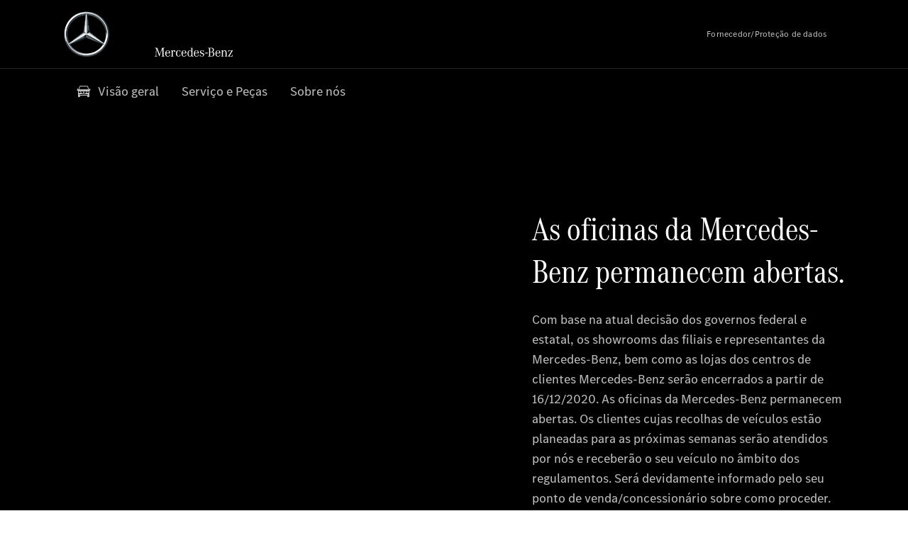

--- FILE ---
content_type: text/html;charset=utf-8
request_url: https://www.amoureense.mercedes-benz.pt/camper-vans/news/announcement-contacts.html
body_size: 37918
content:
<!doctype html>
<html lang="pt-PT" dir="ltr">
    <head>
    
    
    <meta charset="utf-8">
    <meta name="template" content="/conf/daimler/settings/wcm/templates/generic-retail-template">
    <title>Situação atual</title>

    
    <meta name="robots" content="index, follow">
    <meta name="description" content="Estamos ainda disponíveis para os nossos clientes e iremos informá-lo sobre a situação atual.">
    
    
    <meta property="og:description" content="Estamos ainda disponíveis para os nossos clientes e iremos informá-lo sobre a situação atual.">
    <meta property="og:url" content="https://www.amoureense.mercedes-benz.pt/camper-vans/news/announcement-contacts.html">
    
    <meta property="og:type" content="website">
    <meta property="og:image" content="https://www.amoureense.mercedes-benz.pt/content/dam/retail/germany/passengercars/sharing-images/Sharing-Mercedes-Stern-470x246.jpg">
    <meta property="og:image:width" content="470">
    <meta property="og:image:height" content="246">
    <link rel="canonical" href="https://www.amoureense.mercedes-benz.pt/camper-vans/news/announcement-contacts.html">

    

    <meta name="viewport" content="width=device-width, initial-scale=1.0">

    <link rel="alternate" hreflang="pt-PT" href="https://www.amoureense.mercedes-benz.pt/camper-vans/news/announcement-contacts.html">
    
        
    

    
        <link rel="preconnect" href="//assets.oneweb.mercedes-benz.com" crossorigin>
        
    
        
        <link rel="dns-prefetch" href="//assets.oneweb.mercedes-benz.com">
    




    




    
    

    
    


    
    

    


	
	
	
	
	
	 
	    
	    
	    
	    
	    
	<link href="https://assets.oneweb.mercedes-benz.com/plugin/mbmxp/owc/fe/1.78.0/css/owc.min.css" rel="stylesheet"/>

	
	 
	    
     <script src="https://assets.oneweb.mercedes-benz.com/plugin/mbmxp-owc-runtime/vue.min.js"></script> 

	    
	    
	    
	    
	
	 
	    
	    
	    
	    
	    
	<link href="https://assets.oneweb.mercedes-benz.com/plugin/workbench/core/6.23.0/css/globals.css" rel="stylesheet"/>

	
	 
	    
	    
	    
	    
	    
	<link href="https://assets.oneweb.mercedes-benz.com/plugin/workbench/core/7.78.1/css/globals.css" rel="stylesheet"/>

	
	 
	    
	    
	    
	    
	    
	<link rel="stylesheet"/>

	
	 
	    
	    
	    
	    
	    
	<link href="https://assets.oneweb.mercedes-benz.com/plugin/workbench/core/7.78.1/css/extensions/components.css" fetchpriority="high" rel="stylesheet"/>

	
	 
	    
	    
	    
	    
	    
	<link href="https://assets.oneweb.mercedes-benz.com/plugin/workbench/core/7.78.1/css/extensions/grid.css" fetchpriority="high" rel="stylesheet"/>

	
	 
	    
	    
	    
	    
	    
	<link href="https://assets.oneweb.mercedes-benz.com/plugin/workbench/core/7.78.1/css/extensions/spacing.css" fetchpriority="high" rel="stylesheet"/>

	



    
        <script>
            if (!HTMLScriptElement.supports || !HTMLScriptElement.supports("importmap")) {
                document.head.appendChild(
                    Object.assign(document.createElement("script"), {
                        src: "https://assets.oneweb.mercedes-benz.com/npm/es-module-shims@1",
                        async: true,
                    })
                );
            }
        </script>
        <script type="importmap">
            {
                "imports": {"cmic-notifications-hub-ui-v0":"https://assets.oneweb.mercedes-benz.com/plugin/cmic-notifications-hub-ui/cmic-notifications-hub-ui-0.13.0/index.wc.js","@seamless/store":"https://assets.oneweb.mercedes-benz.com/plugin/seamless-store/seamless-store-7.2.0/index.js","vue-i18n":"https://assets.oneweb.mercedes-benz.com/npm/vue-i18n@11/dist/vue-i18n.esm-browser.prod.js","iam-user-menu-v3-v3":"https://assets.oneweb.mercedes-benz.com/plugin/iam-user-menu/latest/index.wc.js","eqpodc-one-flyout-v1":"https://assets.oneweb.mercedes-benz.com/plugin/eqpodc-one-flyout/eqpodc-one-flyout-1.145.0/index.wc.js","@b2x/profile-library":"https://assets.oneweb.mercedes-benz.com/plugin/iam-profile-library/latest/index.js","@cmp/privacy-shield":"https://assets.oneweb.mercedes-benz.com/plugin/cmm-privacy-shield/2-latest/privacy-shield/privacy-shield.esm.js","@workbench/load-utils/dist/tokens":"https://assets.oneweb.mercedes-benz.com/plugin/workbench-load-utils/1/tokens.js","vue":"https://assets.oneweb.mercedes-benz.com/npm/vue@3/dist/vue.esm-browser.prod.js","@seamless/vue3-aem-plugin/vue-components":"https://assets.oneweb.mercedes-benz.com/plugin/seamless-vue3-aem-plugin/seamless-vue3-aem-plugin-0.12.2/vue-components.js","@mm-consid/viss":"https://assets.oneweb.mercedes-benz.com/plugin/eqpodc-viss/latest/index.js","sccs-vehicle-match-teaser-v0":"https://assets.oneweb.mercedes-benz.com/plugin/sccs-vehicle-match-teaser/sccs-vehicle-match-teaser-0.278.0/index.js","@dh-io-globalelem/vehicle-context-automation":"https://assets.oneweb.mercedes-benz.com/plugin/globalelem-vehicle-context-automation/globalelem-vehicle-context-automation-2.12.0/index.mjs","eqpodc-deep-links-v1":"https://assets.oneweb.mercedes-benz.com/plugin/eqpodc-deep-links/eqpodc-deep-links-1.145.0/index.js","@b2x/loginaction/checkForConsentUpdates":"https://assets.oneweb.mercedes-benz.com/plugin/mmde-cccpic-initializer/mmde-cccpic-initializer-1.7.0/loginaction.js","eqpodc-carl-v1":"https://assets.oneweb.mercedes-benz.com/plugin/eqpodc-carl/eqpodc-carl-1.145.0/index.js","@fcis/widget":"https://assets.oneweb.mercedes-benz.com/plugin/fcis/fcis-widget/4.x/esm/loader.js","emh-region-picker-v3":"https://assets.oneweb.mercedes-benz.com/plugin/emh-region-picker/latest/index.wc.js","sccs-vehicle-tile-v0":"https://assets.oneweb.mercedes-benz.com/plugin/sccs-vehicle-tile/sccs-vehicle-tile-0.162.0/App.js","eqpodc-viss-v1":"https://assets.oneweb.mercedes-benz.com/plugin/eqpodc-viss/eqpodc-viss-1.145.0/index.js","sccs-vehicle-tile-repo/":"https://assets.oneweb.mercedes-benz.com/plugin/sccs-vehicle-tile/","@owc/aem-meta-tags-util":"https://assets.oneweb.mercedes-benz.com/plugin/mbmxp-aem-meta-tags-util/1/index.js","@seamless/vue3-aem-plugin":"https://assets.oneweb.mercedes-benz.com/plugin/seamless-vue3-aem-plugin/seamless-vue3-aem-plugin-0.12.2/index.js","@chrome/web-vitals":"https://assets.oneweb.mercedes-benz.com/npm/web-vitals@4.2.4/dist/web-vitals.min.js?module","@workbench/load-utils/":"https://assets.oneweb.mercedes-benz.com/plugin/workbench-load-utils/1/","eqpodc-notifications-connection-v1":"https://assets.oneweb.mercedes-benz.com/plugin/eqpodc-notifications-connection/eqpodc-notifications-connection-1.123.0/index.js","sccs-shared-apollo-client-v0":"https://assets.oneweb.mercedes-benz.com/plugin/sccs-shared-apollo-client/sccs-shared-apollo-client-0.162.0/index.js","@b2x/shared/":"https://assets.oneweb.mercedes-benz.com/plugin/iam-shared/latest/","@mm-consid/touchpoints":"https://assets.oneweb.mercedes-benz.com/plugin/eqpodc-touchpoints/latest/index.js","@b2x/std/":"https://assets.oneweb.mercedes-benz.com/plugin/iam-std/latest/","sccs-one-teaser-v0":"https://assets.oneweb.mercedes-benz.com/plugin/sccs-one-teaser/sccs-one-teaser-0.162.0/OneTeaser.js","@mm-consid/carl":"https://assets.oneweb.mercedes-benz.com/plugin/eqpodc-carl/latest/index.js","@mm-consid/deep-links":"https://assets.oneweb.mercedes-benz.com/plugin/eqpodc-deep-links/latest/index.js","@dh-io-globalelem/vehicle-data-store-connection":"https://assets.oneweb.mercedes-benz.com/plugin/globalelem-vehicle-data-store-connection/globalelem-vehicle-data-store-connection-2.2.0/index.mjs","@oneweb/notification":"https://assets.oneweb.mercedes-benz.com/plugin/owvans-flyout/latest/main.js","@owc/connection-tracking":"https://assets.oneweb.mercedes-benz.com/plugin/seamless-connection-tracking/2.9.0/index.js","@workbench/core":"https://assets.oneweb.mercedes-benz.com/plugin/workbench/core/7.78.1/workbench/index.esm.js","@workbench/load-utils/dist/styles":"https://assets.oneweb.mercedes-benz.com/plugin/workbench-load-utils/1/styles.js","@dh-io-eqpodc/library":"https://assets.oneweb.mercedes-benz.com/plugin/eqpodc-library/latest/index.js","@owc/connection-aem-tracking":"https://assets.oneweb.mercedes-benz.com/plugin/mbmxp-connection-aem-tracking/mbmxp-connection-aem-tracking-2.8.0/index.mjs","@dh-io-eqpodc/composables":"https://assets.oneweb.mercedes-benz.com/plugin/eqpodc-composables/latest/index.js","@seamless/logger":"https://assets.oneweb.mercedes-benz.com/plugin/seamless-logger/7.5.0/index.js","@dh-io-eqpodc/types":"https://assets.oneweb.mercedes-benz.com/plugin/eqpodc-types/latest/index.js","@owc/seamless-utils":"https://assets.oneweb.mercedes-benz.com/plugin/seamless-seamless-utils/1/index.js","@b2x/loginaction/declarationOfConsent":"https://assets.oneweb.mercedes-benz.com/plugin//dpd-one-doc-login-check-action/dpd-one-doc-login-check-action-1.0.7/index.js","fss-search-input-v2":"https://assets.oneweb.mercedes-benz.com/plugin/fss-search-input/fss-search-input-2.8.0/fss-search-input.min.js","fss-search-input-v1":"https://assets.oneweb.mercedes-benz.com/plugin/fss-search-input/fss-search-input-1.132.0/fss-search-input.min.js","@b2x/authentication":"https://assets.oneweb.mercedes-benz.com/plugin/iam-authentication/latest/index.mjs","sccs-inflate-v0":"https://assets.oneweb.mercedes-benz.com/plugin/sccs-inflate/sccs-inflate-0.162.0/index.js","mmu-cccpic-wrapper-v1":"https://assets.oneweb.mercedes-benz.com/plugin/mmu-cccpic-wrapper/mmu-cccpic-wrapper-1.19.0/index.wc.js","@owc/aem-translations-util":"https://assets.oneweb.mercedes-benz.com/plugin/seamless-aem-translations-util/1/index.js","emh-vehicle-tile-repo/":"https://assets.oneweb.mercedes-benz.com/plugin/emh-vehicle-tile/","@owc/meta-tags-util":"https://assets.oneweb.mercedes-benz.com/plugin/seamless-meta-tags-util/1/index.js","mmde-consents-management-widget-v0":"https://assets.oneweb.mercedes-benz.com/plugin/mmde-consents-management-widget/mmde-consents-management-widget-0.53.0/index.wc.js","@owc/aem-utils":"https://assets.oneweb.mercedes-benz.com/plugin/mbmxp-aem-utils/1/index.js","@seamless/component-orchestrator":"https://assets.oneweb.mercedes-benz.com/plugin/seamless-component-orchestrator/seamless-component-orchestrator-0.1.1/index.js","mmde-consents-management-widget-v1":"https://assets.oneweb.mercedes-benz.com/plugin/mmde-consents-management-widget/mmde-consents-management-widget-1.4.1/index.wc.js","@b2x/authentication-library":"https://assets.oneweb.mercedes-benz.com/plugin/iam-authentication/latest/legacy.mjs","@dh-io-globalelem/cta-web-component":"https://assets.oneweb.mercedes-benz.com/plugin/globalelem-cta-web-component/globalelem-cta-web-component-1.4.0/cta-web-component/cta-web-component.esm.js","https://assets.oneweb.mercedes-benz.com/plugin/sccs-vehicle-tile/":"https://assets.oneweb.mercedes-benz.com/plugin/sccs-vehicle-tile/","iam-user-menu":"https://assets.oneweb.mercedes-benz.com/plugin/iam-user-menu/latest/index.wc.js","@owc/translations-util":"https://assets.oneweb.mercedes-benz.com/plugin/seamless-translations-util/1/index.js","@seamless/one-context":"https://assets.oneweb.mercedes-benz.com/plugin/seamless-one-context/seamless-one-context-2.7.0/index.js","@owc/component-data-util":"https://assets.oneweb.mercedes-benz.com/plugin/seamless-component-data-util/1.3.0/index.js","@dh-io-eqpodc/notifications":"https://assets.oneweb.mercedes-benz.com/plugin/eqpodc-notifications/latest/index.js","eqpodc-touchpoints-v1":"https://assets.oneweb.mercedes-benz.com/plugin/eqpodc-touchpoints/eqpodc-touchpoints-1.145.0/index.js","sccs-shared-viss-client-v0":"https://assets.oneweb.mercedes-benz.com/plugin/sccs-shared-viss-client/sccs-shared-viss-client-0.278.0/index.js","atcscos-header-cart-v2":"https://assets.oneweb.mercedes-benz.com/plugin/atcscos-header-cart/latest/index.js","@owc/aem-component-data-util":"https://assets.oneweb.mercedes-benz.com/plugin/mbmxp-aem-component-data-util/1.1.0/index.js","mmde-cccpic-wrapper-v1":"https://assets.oneweb.mercedes-benz.com/plugin/mmde-cccpic-wrapper/mmde-cccpic-wrapper-1.19.0/index.wc.js","@workbench/core/":"https://assets.oneweb.mercedes-benz.com/plugin/workbench/core/7.78.1/"}
            }
        </script>
        <script type="module">
            async function importModule(name) {
                if ('importShim' in window) {
                    return await importShim(name);
                }
                return await import(name);
            }
            window.importModule = importModule;
        </script>
    





    
        <link href="https://assets.oneweb.mercedes-benz.com/plugin/hp-header-ssr/hp-header-ssr-1.34.0/client/client.css" crossorigin="anonymous" rel="stylesheet">
    
        <link href="https://assets.oneweb.mercedes-benz.com/plugin/cmic-notifications-hub-ui/cmic-notifications-hub-ui-0.13.0/style.css" crossorigin="anonymous" rel="stylesheet">
    



    
    <script type="application/javascript">
         (function(h,o,u,n,d) {
           h=h[d]=h[d]||{q:[],onReady:function(c){h.q.push(c)}}
           d=o.createElement(u);d.async=1;d.src=n
           n=o.getElementsByTagName(u)[0];n.parentNode.insertBefore(d,n)
        })(window,document,'script','https://places.mercedes-benz.com/datadog-rum-v5.js','DD_RUM')
          DD_RUM.onReady(function() {
              const aemNamespace = window.top.aemNamespace || window.aemNamespace || {};
              const rum = window.DD_RUM;

              // Plugin info extraction utilities for seamless plugins/components

              // Matches:
              //   /plugin/<service>/<service>-<version>/...
              //   /plugin/<service>/latest/...
              //   /plugin/<service>/<semver>/...
              // where <service> = [a-z0-9-]+, <version> = [A-Za-z0-9._-]+, <semver> = major.minor.patch (e.g., 1, 1.2, 1.2.3)
              const URL_REGEX = /https?:\/\/[^\s)]+/g;
              const PLUGIN_PATH_REGEX = /\/plugin\/(?<service>[a-z0-9-]+)\/(?:(?<service2>[a-z0-9-]+)-(?<version>[A-Za-z0-9._-]+)|(?<latest>latest)|(?<semver>\d+(?:\.\d+)?(?:\.\d+)?))\//i;
              const pluginInfoCache = new Map();

              function extractPluginInfo(url) {
                if (pluginInfoCache.has(url)) {
                  return pluginInfoCache.get(url) || null;
                }

                const match = url.match(PLUGIN_PATH_REGEX);
                if (!match || !match.groups) {
                  pluginInfoCache.set(url, null);
                  return null;
                }

                const { service, service2, version, latest, semver } = match.groups;
                let pluginInfo = null;

                if (version && service2 === service && service) {
                  pluginInfo = { service: service, version: version };
                } else if (latest && service) {
                  pluginInfo = { service: service, version: 'latest' };
                } else if (semver && service) {
                  pluginInfo = { service: service, version: semver };
                }

                pluginInfoCache.set(url, pluginInfo);
                return pluginInfo;
              }

              function enrichEventWithPluginInfo(event, stack) {
                const urlMatch = stack.match(URL_REGEX);
                if (urlMatch) {
                  const url = urlMatch[0];
                  const pluginInfo = extractPluginInfo(url);
                  if (pluginInfo) {
                    event.service = pluginInfo.service;
                    event.version = pluginInfo.version;
                  }
                }
              }

              function createDatadogBeforeSendHandler() {
                return function(event, context) {
                  const stack = context?.handlingStack || event?.error?.stack;
                  if (stack && typeof stack === 'string') {
                    enrichEventWithPluginInfo(event, stack);
                  }
                  return true;
                };
              }

              rum.init({
              applicationId: 'f0a41b6a-4010-40bd-a765-ea38d885117d',
              clientToken: 'pub67362887d0b5cd1a33a81fb515d90fc8',
              site: 'datadoghq.eu',
              service: 'one-web',
              env: aemNamespace.pageEnvironmentVariables?.stageVariant,
              version: aemNamespace.pageEnvironmentVariables?.backendVersion,
              allowedTracingUrls: [
                  aemNamespace.environmentVariables?.apiUrl,
                  aemNamespace.environmentVariables?.apiUrlEU,
                  aemNamespace.environmentVariables?.apiUrlUS,
                  aemNamespace.environmentVariables?.apiUrlAP
              ].filter(Boolean),
              traceSampleRate: parseInt('10') ,
              sessionSampleRate: parseInt('10') ,
              sessionReplaySampleRate: parseInt('10') ,
              telemetrySampleRate: parseInt('20') ,

              trackUserInteractions: 'true',
              trackResources: 'true',
              trackLongTasks: 'true',

              defaultPrivacyLevel: 'mask',

              proxy: 'https://places.mercedes-benz.com/dd-proxy/',
              enableExperimentalFeatures: ["feature_flags"],
              beforeSend: createDatadogBeforeSendHandler()
            });
            rum.startSessionReplayRecording();

            rum.setGlobalContextProperty('platform', 'nebula');
            rum.setGlobalContextProperty('tenant', aemNamespace.pageEnvironmentVariables?.experience);
            rum.setGlobalContextProperty('market', aemNamespace.pageEnvironmentVariables?.country);
            rum.setGlobalContextProperty('pagetype', aemNamespace.pageEnvironmentVariables?.pageType);
            rum.setGlobalContextProperty('template', aemNamespace.pageEnvironmentVariables?.templateName);
            rum.setGlobalContextProperty('salesChannel', aemNamespace.pageEnvironmentVariables?.salesChannel);
            rum.setGlobalContextProperty('businessUnit', aemNamespace.pageEnvironmentVariables?.businessUnit);
          })
    </script>


    <script type="module">
    const {
        onCLS,
        onLCP,
        onINP,
        onTTFB,
        onFCP,
    }  = await importModule("@chrome/web-vitals");

    window.top.web_vitals_analytics_raw = {};
    window.top.web_vitals_analytics = '';

    const metrics = ['CLS', 'FCP', 'LCP', 'INP', 'TTFB'];
    function registerMetric({ name, id, delta, value }) {

        window.top.web_vitals_analytics_raw = window.top.web_vitals_analytics_raw || {};
        window.top.web_vitals_analytics_raw[name] = {value, id, delta}

        window.web_vitals_analytics = metrics.map(metric =>
            `${metric}_${window.top.web_vitals_analytics_raw[metric]?.value || ''}`

        ).join('|');
    }

    onCLS(registerMetric, { reportAllChanges: true });
    onLCP(registerMetric);
    onINP(registerMetric, { reportAllChanges: true });
    onTTFB(registerMetric);
    onFCP(registerMetric);
</script>

    
    
        <script type="module" src="https://assets.oneweb.mercedes-benz.com/plugin/cmm-cookie-banner/2-latest/cookie-banner/cookie-banner.esm.js" data-stencil-namespace="cookie-banner"></script>
        <script nomodule src="https://assets.oneweb.mercedes-benz.com/plugin/cmm-cookie-banner/2-latest/cookie-banner/cookie-banner.js" data-stencil-namespace="cookie-banner"></script>

        
    
<script src="/etc.clientlibs/daimler/embxp-wholesale/components-ng/clientlibs/cookie-layer/publish.lc-c13796e2aed1470a07bdf9f4df8318d9-lc.min.js"></script>



    
    


    
    <!-- Google Tag Manager -->
    <script>(function(w,d,s,l,i){w[l]=w[l]||[];w[l].push({'gtm.start':
new Date().getTime(),event:'gtm.js'});var f=d.getElementsByTagName(s)[0],
j=d.createElement(s),dl=l!='dataLayer'?'&l='+l:'';j.async=true;j.src=
'/AE_4701842454/gtm.js?id='+i+dl;f.parentNode.insertBefore(j,f);
})(window,document,'script','dataLayer_ow','GTM-5WS2663');</script>
    <!-- End Google Tag Manager -->

     
     <script>
          (window.top.aemNamespace || (window.top.aemNamespace = {})).environmentVariables = {"logger-version":"7.5.0","seamless-aem-meta-tags-util-version":"1","globalelem-footnote-reference-component":"2.8.0","seamless-aem-component-data-util-version":"1.1.0","workbench-tokens-version":"2-latest","vehicle-data-store-connection-version":"2.2.0","b2x-profile-selection-version":"latest","ow-frontend-version":"1.78.0","connection-tracking-version":"2.9.0","seamless-aem-translations-util-version":"1","seamless-meta-tags-util-version":"1","seamless-aem-utils-version":"1","apiUrlUS":"https://us.api.oneweb.mercedes-benz.com","vue-esm-version":"https://assets.oneweb.mercedes-benz.com/npm/vue@3/dist/vue.esm-browser.prod.js","apiUrl":"https://api.oneweb.mercedes-benz.com","workbench-version":"6.23.0","seamless-qualtrics-version":"0.2.0","seamless-store-version":"seamless-store-7.2.0","globalelem-footnote-component":"3.10.0","seamless-utils-version":"1","second-workbench-version":"7.78.1","assetUri":"https://assets.oneweb.mercedes-benz.com/plugin","seamless-component-orchestrator-version":"0.1.1","privacy-shield-version":"2","vehicle-context-automatization-service-version":"2.12.0","globalelem-cta-web-component":"1.4.0","b2x-profile-version":"latest","productionAssetUri":"https://assets.oneweb.mercedes-benz.com/plugin/","one-context-version":"2.7.0","global-imports-version":"mbmxp-globals-3.2.0","vue3-aem-plugin-version":"0.12.2","fe-asset-server-script-url":"https://assets.oneweb.mercedes-benz.com/plugin/mbmxp/owc/fe/0.4.0/wc/owc.min.js","connection-aem-tracking-version":"2.8.0","apiUrlAP":"https://ap.api.oneweb.mercedes-benz.com","seamless-component-data-util-version":"1.3.0","apiUrlEU":"https://eu.api.oneweb.mercedes-benz.com","globalAssetUri":"https://assets.oneweb.mercedes-benz.com/global/","seamless-translations-util-version":"1","declaration-of-consent-version":"1.0.7","workbench-load-utils-version":"1"};
     </script>


    
    <script>
        (window.top.aemNamespace || (window.top.aemNamespace = {})).pageEnvironmentVariables = {"country":"PT","businessUnit":"camper-vans","vehicleData":{"subBodyType":"","modelSeries":"","lifeCycle":"","cta":{"enquiry":null,"scenario":"default"},"engineConcept":"","subBrands":[]},"language":"pt","experience":"MBMXP","salesChannel":"retail","runMode":"PUBLISH","stageVariant":"prod","apiUri":"https://api.oneweb.mercedes-benz.com","pageType":"generic","languageDirection":"ltr","stage":"PROD","cscsApi":{"applicationName":"OWRETAIL","apiPath":"/bin/daimler/cscs/get-token.owretail.json"},"templateName":"generic-retail-template","wcmMode":"DISABLED","backendVersion":"4.21.0-2026_0113_1164611_0007311138"};
    </script>


    <script>
    (window.top.aemNamespace || (window.top.aemNamespace = {})).vehicleData = {"cta":{"enquiry":null,"scenario":"default"},"modelSeries":"","subBrands":[],"engineConcept":"","subBodyType":"","lifeCycle":""};
</script>
<script>
    (window.top.aemNamespace || (window.top.aemNamespace = {})).dealerContext = {"legalName":"A. M. Oureense - Rep. Automóveis, Lda.","outletId":"GS0010985","companyId":"GC0008776","allOutletId":"GS0010985","legacyId":"PT01000005","email":"info@amoureense.pt","phone":"+351 249 54 06 90","website":"https://www.amoureense.mercedes-benz.pt","applications":{"carConfigurator":"/","vehicleSearch":"/","appointmentBooking":"/","testDrive":"/","modelOverview":"/","vehicleSearchVans":"","vansConfigurator":"","modelOverviewVans":"","onlineStore":""},"dealerOrgName":"A. M. Oureense - Rep. Automóveis, Lda. "};
</script>

    

    

    <link rel="apple-touch-icon" sizes="180x180" href="https://assets.oneweb.mercedes-benz.com/global/1.22.0/favicon/apple-touch-icon.png">
<link rel="icon" type="image/png" sizes="32x32" href="https://assets.oneweb.mercedes-benz.com/global/1.22.0/favicon/favicon-32x32.png">
<link rel="icon" type="image/png" sizes="16x16" href="https://assets.oneweb.mercedes-benz.com/global/1.22.0/favicon/favicon-16x16.png">
<link rel="manifest" href="https://assets.oneweb.mercedes-benz.com/global/1.22.0/favicon/manifest.json">
<link rel="shortcut icon" href="https://assets.oneweb.mercedes-benz.com/global/1.22.0/favicon/favicon.ico">
<meta name="msapplication-TileColor" content="#000000">
<meta name="msapplication-TileImage" content="https://assets.oneweb.mercedes-benz.com/global/1.22.0/favicon/mstile-144x144.png">
<meta name="msapplication-config" content="https://assets.oneweb.mercedes-benz.com/global/1.22.0/favicon/browserconfig.xml">

    <noscript>
    
        
    
    <!-- Categories: noscript.publish.generic-->
    <link rel="stylesheet" href="/etc.clientlibs/daimler/embxp-wholesale/components-ng/pages/generic/clientlib/noscript.lc-727035a7be158f64c1e4122d260ac18a-lc.min.css" type="text/css">

    
</noscript>

    <link href="https://assets.oneweb.mercedes-benz.com/plugin/globalelem-simple-stage/globalelem-simple-stage-1.9.0/client/style.css" crossorigin="anonymous" rel="stylesheet"><link href="https://assets.oneweb.mercedes-benz.com/plugin/globalelem-next-best-activities/globalelem-next-best-activities-0.5.0/style.css" crossorigin="anonymous" rel="stylesheet"></head><body class="generic-template generic,page,basicpage"><div>
    
    



    
    <script>
        (function () {
            'use strict';

            // CIAM callbacks to initialize only on generic template
            window.nn = window.nn || {};
            window.nn.global = {};

            const setCallbacksWithParams = function (methodName, args) {
                if (!Array.isArray(args)) {
                    args = [args];
                }

                this.callbacksWithParams.push({
                    methodName: methodName,
                    args: args
                });
            };

            window.nn.global.moduleHelpers = {
                ciam: {
                    callbacksWithParams: [],
                    addOnInitCallbacks: setCallbacksWithParams
                }
            };

            const entries = {
                'ciamLoginUrl': 'https:\/\/www.amoureense.mercedes\u002Dbenz.pt\/bin\/daimler\/public\/ciam\/authent.html?lang=pt_PT',
                'ciamLogoutUrl': 'https:\/\/api.secure.mercedes\u002Dbenz.com\/ciam\/logout?ui_locales=pt_PT\x26post_logout_redirect_uri=https%3A%2F%2Fwww.amoureense.mercedes\u002Dbenz.pt%2Fbin%2Fdaimler%2Fpublic%2Fciam%2Foidc\u002Dpost\u002Dlogout.html',
                'ciamRegistrationUrl': 'https:\/\/www.amoureense.mercedes\u002Dbenz.pt\/bin\/daimler\/public\/ciam\/registration.html?lang=pt_PT',
                'ciamRegistrationConfirmUrl': 'https:\/\/login.secure.mercedes\u002Dbenz.com\/profile\/confirm\u002Dregistration?app\u002Did=ONEWEB.ow\u002Dprod\x26lang=pt_PT',
                'apiGatewayConfiguration': '{ \x22apiGatewayUrl\x22: \x22https:\/\/api.oneweb.mercedes\u002Dbenz.com\x22, \x22apiGatewayUrlOverride\x22: \x22\x22, \x22countryCode\x22: \x22PT\x22, \x22locale\x22: \x22pt\u002DPT\x22 }',
                'loginLinkText': 'Login',
                'logoutLinkText': 'Logout',
                'postLoginCallbackUrl': '',
                'postLogoutCallbackUrl': '',
            };
            window.nn.global.moduleHelpers.ciam.addOnInitCallbacks('addSessionStorageEntries',
                entries);
                
            window.localStorage.removeItem('callback-url');
        }());
    </script>
</div>




    
        <noscript>
    
    
    
    <div data-nosnippet class="noscript">
        <div class="header">
            <div class="header__container">
                <div class="header__inner">
                    <a href="/">
                        <img class="header__img" src="https://assets.oneweb.mercedes-benz.com/global/1.16.0/images/svg/MB-star_n_web.svg" alt="mb-star">
                        
                        
                            <svg class="header__claim" xmlns="http://www.w3.org/2000/svg" width="111" height="13" viewBox="0 0 111 13"><g fill="#FFF" transform="translate(.1 .3)"><rect width="4.1" height="1" x="70.8" y="7.1"></rect><path d="M2.5,1.3 L2.1,10.8 L2.1,11 C2.1,11.8 2.3,12 3.6,12.1 L3.6,12.5 C2.7,12.4 2.3,12.4 1.8,12.4 C1.3,12.4 0.9,12.4 0,12.5 L0,12.1 C1.3,12 1.5,11.9 1.5,10.9 L1.9,1.9 L1.9,1.8 C1.9,1 1.6,0.8 0.4,0.7 L0.4,0.2 C1.1,0.3 1.4,0.3 1.9,0.3 C2.6,0.3 2.9,0.3 3.6,0.2 L7,9.5 L10.5,0.2 C11.3,0.3 11.7,0.3 12.3,0.3 C12.8,0.3 13.1,0.3 13.8,0.2 L13.8,0.7 C12.6,0.8 12.3,1 12.3,1.8 L12.3,1.9 L12.5,10.9 C12.5,11.9 12.7,12 14,12.1 L14,12.5 C12.8,12.4 12.4,12.4 11.7,12.4 C11,12.4 10.6,12.4 9.4,12.5 L9.4,12.1 C10.6,12 10.9,11.8 10.9,11 L10.9,10.9 L10.7,1.4 L7.6,9.5 L7.4,10.1 L7.1,10.8 L6.9,11.5 L6.7,12.1 L6.4,12.1 L6.2,11.5 L5.9,10.8 L5.7,10.1 L5.5,9.4 L2.5,1.3 Z M18.7,12.1 C17,12.1 16.3,10.8 16.3,7.9 L21.8,7.9 C21.8,5.1 20.6,3.6 18.4,3.6 C16.2,3.6 14.8,5.4 14.8,8.2 C14.8,11 16.2,12.7 18.5,12.7 C20.3,12.7 21.5,11.6 21.7,9.7 L21,9.7 C20.8,11.2 20,12.1 18.7,12.1 M16.3,7.2 C16.5,5.1 17.2,4 18.4,4 C19.6,4 20.2,5 20.3,7.2 L16.3,7.2 Z M22.8,4.2 L22.8,3.9 C23.8,3.8 24.5,3.7 25.2,3.5 C25.3,4.2 25.3,4.5 25.4,5 L25.4,5.2 C25.8,4.2 26.6,3.5 27.5,3.5 C28.4,3.5 29.1,4.1 29.1,5 C29.1,5.5 28.8,5.9 28.3,5.9 C27.9,5.9 27.5,5.6 27.5,5.3 C27.5,5.3 27.5,5.2 27.5,5.1 L27.5,4.9 L27.5,4.8 C27.5,4.5 27.3,4.4 26.9,4.4 C25.9,4.4 25.3,5.6 25.3,7.4 L25.3,11.2 C25.3,12 25.5,12.1 26.6,12.2 L26.6,12.6 C25.6,12.5 25.2,12.5 24.6,12.5 C23.9,12.5 23.6,12.5 22.5,12.6 L22.5,12.2 C23.6,12.1 23.8,12 23.8,11.2 L23.8,5.4 L23.8,5.1 C23.8,4.3 23.7,4.2 22.7,4.2 L22.8,4.2 L22.8,4.2 Z M36.2,3.4 L36.2,6.4 L35.8,6.4 C35.5,4.8 34.8,4 33.7,4 C32.3,4 31.5,5.5 31.5,8.1 C31.5,10.7 32.2,12 33.6,12 C34.7,12 35.4,11.2 35.6,9.6 L36.4,9.6 C36.2,11.6 35.1,12.6 33.5,12.6 C31.4,12.6 29.9,10.8 29.9,8.1 C29.9,5.4 31.4,3.5 33.5,3.5 C34.3,3.5 34.8,3.7 35.4,4.3 L35.9,3.4 L36.2,3.4 L36.2,3.4 Z M41.6,12.1 C39.9,12.1 39.2,10.8 39.2,7.9 L44.7,7.9 C44.7,5.1 43.5,3.6 41.3,3.6 C39.1,3.6 37.7,5.4 37.7,8.2 C37.7,11 39.1,12.7 41.4,12.7 C43.2,12.7 44.4,11.6 44.6,9.7 L43.9,9.7 C43.7,11.2 42.9,12.1 41.6,12.1 M39.2,7.2 C39.4,5.1 40.1,4 41.3,4 C42.5,4 43.1,5 43.2,7.2 L39.2,7.2 Z M53.2,10.6 L53.2,0 C52.3,0.2 51.5,0.4 50.4,0.5 L50.4,0.8 C51.6,0.8 51.7,0.9 51.7,1.9 L51.7,5.1 C51,4 50.5,3.7 49.5,3.7 C47.5,3.7 46.2,5.6 46.2,8.2 C46.2,10.8 47.6,12.7 49.6,12.7 C50.6,12.7 51.4,12.2 51.9,11.2 C52,11.9 52,12 52.2,12.7 C53,12.5 53.3,12.4 54.3,12.3 L54.6,12.3 L54.6,12 C53.3,11.8 53.2,11.7 53.2,10.6 M49.7,12.2 C48.4,12.2 47.7,10.8 47.7,8.2 C47.7,5.5 48.3,4.2 49.7,4.2 C51.1,4.2 51.8,5.6 51.8,8.3 C51.7,10.8 51,12.2 49.7,12.2 M59.1,12.1 C57.4,12.1 56.7,10.8 56.7,7.9 L62.2,7.9 C62.2,5.1 61,3.6 58.8,3.6 C56.6,3.6 55.2,5.4 55.2,8.2 C55.2,11 56.6,12.7 58.9,12.7 C60.7,12.7 61.9,11.6 62.1,9.7 L61.4,9.7 C61.2,11.2 60.4,12.1 59.1,12.1 M56.7,7.2 C56.9,5.1 57.6,4 58.8,4 C60,4 60.6,5 60.7,7.2 L56.7,7.2 Z M63.7,12.7 L63.7,9.6 L64.1,9.6 C64.4,11.3 65.2,12.1 66.5,12.1 C67.6,12.1 68.4,11.4 68.4,10.4 C68.4,9.8 68.1,9.4 67.2,8.9 L66.5,8.6 L65.6,8.3 C64.3,7.7 63.8,7.2 63.8,6.1 C63.8,4.6 64.9,3.7 66.6,3.7 C67.3,3.7 67.8,3.9 68.5,4.3 L68.8,3.5 L69.1,3.5 L69.1,6.3 L68.7,6.3 C68.5,4.8 67.9,4.1 66.8,4.1 C65.8,4.1 65.1,4.8 65.1,5.6 C65.1,6.3 65.4,6.6 67,7.3 L67.8,7.6 C69.2,8.2 69.7,8.8 69.7,9.9 C69.7,11.4 68.5,12.5 66.7,12.5 C65.9,12.5 65.2,12.3 64.5,11.7 L64.1,12.5 L63.7,12.5 L63.7,12.7 L63.7,12.7 Z M83.5,3.2 C83.5,2.2 83.1,1.4 82.4,0.9 C81.8,0.4 81.1,0.2 79.9,0.2 L75.1,0.2 L75.1,0.7 C76.4,0.8 76.6,0.9 76.6,1.9 L76.6,10.8 C76.6,11.8 76.5,11.9 75.1,12 L75.1,12.4 L79.7,12.4 C81.1,12.4 81.8,12.2 82.6,11.8 C83.5,11.2 84.1,10.1 84.1,8.9 C84.1,7.9 83.7,7 83,6.5 C82.6,6.2 82.2,6 81.5,5.9 C82.8,5.4 83.5,4.5 83.5,3.2 M78.1,0.8 L79.7,0.8 C81.2,0.8 81.9,1.6 81.9,3.3 C81.9,4.1 81.7,4.8 81.3,5.2 C80.9,5.7 80.4,5.8 79.4,5.8 L78.1,5.8 L78.1,0.8 Z M79.9,6.3 C80.9,6.3 81.4,6.5 81.8,6.9 C82.2,7.3 82.5,8.1 82.5,9 C82.5,10.8 81.6,11.9 79.9,11.9 L79.2,11.9 C78.2,11.9 78.1,11.8 78.1,10.9 L78.1,6.3 L79.9,6.3 Z M89.5,12.1 C87.8,12.1 87.1,10.8 87.1,7.9 L92.6,7.9 C92.6,5.1 91.4,3.6 89.2,3.6 C87,3.6 85.6,5.4 85.6,8.2 C85.6,11 87,12.7 89.3,12.7 C91.1,12.7 92.3,11.6 92.5,9.7 L91.8,9.7 C91.6,11.2 90.8,12.1 89.5,12.1 M87.1,7.2 C87.3,5.1 88,4 89.2,4 C90.4,4 91,5 91.1,7.2 L87.1,7.2 Z M93.5,4.3 L93.5,4 C94.6,3.9 95.2,3.7 95.9,3.4 C96,3.8 96,4.3 96.1,5 C96.8,4 97.5,3.6 98.6,3.6 C99.7,3.6 100.7,4.2 101,5.1 C101.2,5.5 101.3,6.1 101.3,6.8 L101.3,11.2 C101.3,12 101.5,12.1 102.6,12.2 L102.6,12.6 C101.6,12.5 101.3,12.5 100.6,12.5 C99.9,12.5 99.6,12.5 98.6,12.6 L98.6,12.2 C99.6,12.2 99.8,12 99.8,11.2 L99.8,6.7 C99.8,5.1 99.3,4.5 98.1,4.5 C96.9,4.5 96.2,5.3 96.2,6.8 L96.2,11.2 C96.2,11.9 96.4,12.1 97.4,12.2 L97.4,12.6 C96.4,12.5 96.1,12.5 95.4,12.5 C94.8,12.5 94.4,12.5 93.4,12.6 L93.4,12.2 C94.5,12.1 94.7,12 94.7,11.2 L94.7,5.5 L94.7,5.2 C94.7,4.4 94.6,4.3 93.7,4.3 C93.7,4.3 93.6,4.3 93.5,4.3 M103.3,12.5 L108.3,4.3 L106,4.3 C104.8,4.3 104.5,4.6 103.9,6.2 L103.5,6.2 L103.9,3.8 L110.2,3.8 L105.2,12 L107.3,12 C108.5,12 109.1,11.5 109.6,9.8 L110,9.8 L109.5,12.4 L103.3,12.5 C103.3,12.4 103.3,12.5 103.3,12.5 Z"></path></g></svg>
                        
                    </a>
                </div>
            </div>
        </div>
        <div class="error-section">
            <div class="img--desktop"></div>
            <div class="text-container">
                <div class="text">
                    
                    <p>Estamos ainda disponíveis para os nossos clientes e iremos informá-lo sobre a situação atual.</p>
                    <p>Tem o JavaScript desligado. Para podermos dar-lhe a melhor experiência possível, por favor ligue o JavaScript!</p>
                </div>
            </div>
        </div>
        <div class="page-content">
            
    <div class="tabbed">
        
            <input type="radio" id="tab1" name="css-tabs" checked>
            
        
            
            <input type="radio" id="tab2" name="css-tabs">
        
            
            <input type="radio" id="tab3" name="css-tabs">
        
            
            <input type="radio" id="tab4" name="css-tabs">
        
            
            <input type="radio" id="tab5" name="css-tabs">
        
            
            <input type="radio" id="tab6" name="css-tabs">
        
            
            <input type="radio" id="tab7" name="css-tabs">
        
            
            <input type="radio" id="tab8" name="css-tabs">
        
            
            <input type="radio" id="tab9" name="css-tabs">
        
        <ul class="tabs">
            <li class="tab"><label for="tab1">Direitos de autor</label></li>
        
            <li class="tab"><label for="tab2">Proteção de dados</label></li>
        
            <li class="tab"><label for="tab3">Aviso legal</label></li>
        
            <li class="tab"><label for="tab4">Direitos de autor</label></li>
        
            <li class="tab"><label for="tab5">Direitos de autor</label></li>
        
            <li class="tab"><label for="tab6">Proteção de dados</label></li>
        
            <li class="tab"><label for="tab7">Proteção de dados</label></li>
        
            <li class="tab"><label for="tab8">Proteção de dados</label></li>
        
            <li class="tab"><label for="tab9">Politica de privacidade MOBILO</label></li>
        </ul>
        
            <div class="tab-content">
                
                    Fornecedor -&nbsp;informações e ofertas específicas do Concessionário
                    <p>A. M. Oureense - Rep. Automóveis, Lda.<br>
Av. D. Nuno Alvares Pereira- Qta. da Sapateira 2490-483&nbsp;Ourém<br>
+351 249 54 06 90<br>
&nbsp;info@amoureense.pt</p>
<p>&nbsp;</p>
<p>&nbsp;</p>
<p>Fornecedor de&nbsp;Visão geral do modelo, Showroom Online, marcação de test drive, configurador de veículo, pesquisa de veículos usados, marcação de serviço.<br>
</p>
<p>Mercedes-Benz Portugal, S.A.<br>
Rua Gottlieb Wilhelm Daimler,<br>
Nº 20 2710-037 Sintra<br>
Portugal<br>
Telefone: +351 21 925 70 00<br>
E-Mail: info_mbp@mercedes-benz.com</p>
<p>NIPC: 500049424<br>
Registada na Conservatória do Registo Comercial de Sintra sob o mesmo número<br>
Capital social: 7 500 000 EUR<br>
&nbsp;</p>
<p>Centro de Assistência a Clientes<br>
Nr. nacional: 00800 9 777 7777<br>
Nr. alternativo: +351 210 608 107<br>
E-mail:&nbsp;clientesmbp@cac.mercedes-benz.com<br>
&nbsp;</p>
<p>O horário de atendimento telefónico para contactos ou esclarecimento de dúvidas é todos os dias úteis entre as 9h e as 18h00.</p>
<p>Assistência na estrada Service24h<br>
Nr. nacional: 00800 1 777 7777<br>
Nr. alternativo: +351 210 608 103<br>
</p>
<p>&nbsp;</p>
<p>Mercedes-Benz AG</p>
<p>Mercedesstrasse 120</p>
<p>70372 Estugarda, Alemanha</p>
<p>Telefone: +49 711 170</p>
<p>Email: dialog@mercedes-benz.com</p>
<p>&nbsp;</p>
<p>Presidente do Conselho de Supervisão: Bernd Pischetsrieder</p>
<p>Conselho de Administração: Ola Källenius (Presidente do<br>
Conselho de Administração), Jörg Burzer, Renata Jungo Brüngger, Sabine<br>
Kohleisen, Markus Schäfer, Britta Seeger, Hubertus Troska, Harald Wilhelm</p>
<p>&nbsp;</p>
<p>Registo dos mediadores de seguros (www.vermittlerregister.info): N.º de registo D-N5VM-4IM0N-23Isenção de permissão de acordo com § 34d Abs. 3 GewO, autoridade de supervisão: IHK Estugarda, Jägerstr. 30, www.ihk-stuttgart.de</p>
<p>Membro da Câmara de Indústria e Comércio de Estugarda, Jägerstr. 30, 70174 Estugarda</p>
<p>Cargo: Agente de seguros com permissão de acordo com § 34d Abs.3 GewO; República Federal da Alemanha</p>
<p>Os regulamentos profissionais podem ser consultados e acedidos através do sítio Web&nbsp;<a href="http://www.gesetze-im-internet.de" class="wb-link wb-link--inline">www.gesetze-im-internet.de</a>&nbsp;mantido pelo Ministério Federal da Justiça e pela juris GmbH.</p>
<p>&nbsp;</p>
<p>Fornecedor – Serviços Mercedes me Connectivity</p>
<p>&nbsp;</p>
<p>A sociedade mencionada em seguida é a fornecedora das partes destes sítios Web que dizem respeito aos serviços específicos dos veículos do Mercedes me connect e do Mercedes me assist, bem como às respetivas funções básicas (por exemplo, login, perfil, caixa de correio, definições e veículos associados):</p>
<p>&nbsp;</p>
<p>Mercedes-Benz AG</p>
<p>Mercedesstrass 120<br>
</p>
<p>70327 Estugarda<br>
</p>
<p>Alemanha<br>
</p>
<p>Tel. +49 711 17-0<br>
</p>
<p>Email: dialog.mb@mercedes-benz.com</p>
<p>&nbsp;</p>
<p>Representado pela administração Ola Källenius (Chairman), Jörg Burzer, Renata Jungo Brüngger, Sabine<br>
Kohleisen, Harald Wilhelm, Markus Schäfer, Britta Seeger, Hubertus Troska Presidente de supervisão:&nbsp;Bernd Pischetsrieder.</p>
<p>Tribunal de Registo: Estugarda; registo comercial n.º 76 2873.</p>
<p>&nbsp;</p>
<p>Número de identificação fiscal: DE321281763.</p>
<p>&nbsp;</p>
<p>Fornecedor de serviços financeiros</p>
<p>&nbsp;</p>
<p>Mercedes-Benz AG</p>
<p>Mercedesstraße 120</p>
<p>70372 Stuttgart</p>
<p>Telefon: +49 711 17 - 0</p>
<p>E-Mail: dialog.mb@mercedes-benz.com</p>

                
            </div>
        
            <div class="tab-content">
                
                    Declaração de privacidade
                    <p>Responsável pelo tratamento nos termos do Regulamento Geral sobre a Proteção de Dados da UE (RGPD):</p>
<p><br>
A. M. Oureense - Rep. Automóveis, Lda.<br>
Av. D. Nuno Alvares Pereira- Qta. da Sapateira 2490-483&nbsp;Ourém<br>
+351 249 54 06 90<br>
&nbsp;info@amoureense.pt<br>
</p>
<p>&nbsp;</p>
<p>Mercedes-Benz Portugal, S.A.<br>
Rua Gottlieb Wilhelm Daimler,Nº 20<br>
2710-037 SintraPortugal<br>
E-mail:&nbsp;protecaodados.mbportugal@mercedes-benz.com<br>
<br>
<br>
Encarregado da proteção de dados:<br>
Mercedes-Benz Group AG<br>
Encarregado da proteção de dados do Grupo<br>
HPC E600<br>
70546 Estugarda<br>
Alemanha<br>
E-mail:&nbsp;data.protection@mercedes-benz.com<br>
<br>
<br>
<br>
1.&nbsp;&nbsp;&nbsp; Proteção de dados<br>
<br>
Agradecemos a sua visita aos nossos sites e o seu interesse nos nossos produtos. A proteção dos seus dados pessoais é muito importante para nós. Nas informações que se seguem, relativas à proteção de dados, esclarecemos a forma como recolhemos os seus dados pessoais, o que fazemos com eles, como os tratamos, para que fins e com que fundamento jurídico são tratados, bem como os direitos que lhe assistem. Remetemos também para a diretiva de proteção de dados da Mercedes-Benz:<br>
Diretiva de Proteção de Dados da Mercedes-Benz.<br>
As nossas informações relativas à proteção de dados para a utilização das nossas páginas da internet e a Diretiva de Proteção de Dados da Mercedes-Benz Group AG não são válidas para as suas atividades nas páginas de internet de redes sociais nem de outros fornecedores a que pode aceder a partir das hiperligações disponíveis nas nossas páginas de internet. Para mais informações sobre as disposições de proteção de dados desses fornecedores, consulte a informação disponível nos respetivos sites.<br>
<br>
<br>
<br>
2.&nbsp;&nbsp; Recolha e tratamento dos seus dados pessoais<br>
<br>
a.&nbsp;&nbsp; Quando visita as nossas páginas de internet, conservamos dados sobre o browser e o sistema operativo que utiliza, a data e a hora da visita, o estado de acesso (por ex., se conseguiu aceder a página de internet ou se foi exibida uma mensagem de erro), a utilização de funcionalidades da página de internet, os eventuais termos de pesquisa que inseriu, a frequência com que acede a&nbsp; cada uma das páginas de internet, a designação dos ficheiros a que tenha acedido, o volume de dados transferidos, a página de internet a partir da qual visitou as nossas páginas de internet e as páginas de internet que visita a partir das nossas, quando clica nos links disponíveis nas nossas páginas de internet ou quando insere um domínio diretamente no campo de texto do mesmo separador (ou da mesma janela) do seu browser em que abriu as nossas páginas de internet. Além disso, por questões de segurança, sobretudo para prevenir e detetar ataques às nossas páginas de internet ou tentativas de fraude, nós armazenamos o seu endereço de IP e o nome do seu fornecedor de serviços de Internet durante sete dias.<br>
<br>
b.&nbsp; Apenas conservamos outros dados pessoais se os compartilhar conosco, por exemplo, no âmbito de um registo, de um formulário de contacto, de um chat, de um inquérito ou de um concurso ou para celebração de um contrato, e, e mesmo nestes casos apenas se tal nos for permitido, com base no seu consentimento &nbsp;(também aplicável no caso de transferências internacionais de dados, nos termos do ponto 12) ou de acordo com as disposições legais aplicáveis (ver ponto 7).<br>
<br>
c.&nbsp;&nbsp; Não é obrigado legal ou contratualmente a fornecer os seus dados pessoais. Porém, é possível que determinadas funcionalidades das nossas páginas de internet dependam da cedência de dados pessoais. Nesses casos, se não fornecer os seus dados pessoais, as funcionalidades podem não ficar disponíveis ou ficar disponíveis apenas com restrições.</p>

                
                    
                    <p>3.&nbsp;&nbsp;&nbsp; Finalidade da utilização<br>
<br>
a.&nbsp; Os dados pessoais que recolhemos durante uma visita às nossas páginas de internet são utilizados para tornar a utilização das páginas internet mais confortável para si, assim como para proteger os nossos sistemas informáticos contra ciberataques e outras atividades ilícitas.<br>
<br>
b.&nbsp; Caso compartilhe outros dados pessoais connosco, por exemplo, no âmbito de um registo, de um chat, de um inquérito ou de um concurso ou para fechar um contrato, informamos que estes dados são utilizados para os fins referidos, para fins de gestão de clientes e, sempre que necessário, para efeitos de processamento e regularização de processos de negócio, na medida do necessário.<br>
<br>
c. Os seus dados poderão ser utilizados por nós para outros fins, como, por exemplo, para exibição de conteúdos ou publicidade personalizados com base no seu comportamento de utilização, e, se necessário, por terceiros selecionados, desde que para tal tenha dado o seu consentimento através do nosso Consent Management System (= autorização). Encontrará mais informações e opções de escolha&nbsp;<a href="https://www.mercedes-benz.pt/passengercars/content-pool/tool-pages/legal/cookies.html" class="wb-link wb-link--inline">aqui</a><br>
<br>
d. Para além disso, nós utilizamos dados pessoais, se a tal formos obrigados, por imposição legal, por ex., no âmbito de obrigações de conservação nos termos do direito comercial e fiscal ou de divulgação por ordem administrativa ou judicial, nomeadamente por ordem de um tribunal ou de um órgão de polícia criminal, por exemplo.<br>
<br>
<br>
4.&nbsp;&nbsp;&nbsp; Transmissão de dados pessoais a terceiros; plug-ins sociais; recurso a prestadores de serviços<br>
<br>
a.&nbsp;&nbsp; As nossas páginas de internet também podem conter ofertas de terceiros. Quando clica numa dessas ofertas, nós transmitimos na medida do necessário, dados para o respetivo fornecedor, como, por exemplo, a indicação de que encontrou a oferta no nosso website e, eventualmente, outras informações que tenha inserido nas nossas páginas anteriormente.<br>
<br>
b.&nbsp;&nbsp;&nbsp; Quando utilizamos, nas nossas páginas de internet, os chamados “plug-ins sociais” de redes sociais como o Facebook e o Twitter, estes são integrados da seguinte forma:<br>
<br>
Quando visita as nossas páginas da internet, os plug-ins sociais estão desativados, ou seja, não ocorre a transmissão de quaisquer dados para os operadores destas redes sociais. Se desejar utilizar uma das redes sociais, clique no respetivo Social Plug-in, para estabelecer uma ligação direta com o servidor da respetiva rede.<br>
<br>
Se tiver uma conta de utilizador na rede e no momento de ativar o Social Plug-in tiver uma sessão iniciada na rede, a rede pode atribuir a sua visita às nossas páginas da internet à sua conta de utilizador. Se deseja evitá-lo, encerre a sua sessão na rede, antes de ativar o plug-in social na nossa página da internet. Uma rede social não é capaz de associar a visita a outras páginas da internet da Mercedes-Benz antes de ativar o plug-in social existente nas respetivas páginas.<br>
<br>
Quando ativa um plug-in social, a rede social transfere os respetivos conteúdos disponibilizados diretamente para o seu browser, que os integra nas nossas páginas web. Nessa situação, a respetiva rede social também pode iniciar e comandar transferências de dados. A sua conexão com uma rede social e as transferências de dados realizadas entre a rede e o seu sistema, bem como as suas interações nessa plataforma, são regidas exclusivamente pelas disposições de proteção de dados da respetiva rede.<br>
<br>
O plug-in social permanecerá ativo até que o desative ou elimine os seus cookies (ver ponto 5.d).<br>
<br>
<br>
c.&nbsp;&nbsp;&nbsp;&nbsp; Quando clica numa hiperligação para uma oferta ou ativa um plug-in social, dados pessoais podem ser transmitidos para fornecedores localizados em países fora do Espaço Económico Europeu e que, do ponto de vista da União Europeia (“UE”), não garantem um “nível de proteção adequado” e equivalente às normas da UE relacionadas com o tratamento de dados pessoais. Considere esta situação antes de clicar num link ou de ativar um plug-in social e, com isso, iniciar a transmissão dos seus dados.<br>
<br>
d.&nbsp;&nbsp; Também utilizamos prestadores de serviços qualificados (prestadores de serviços de TI, agências de marketing, etc.) para operar, otimizar e proteger as nossas páginas da internet. Apenas lhes transmitimos dados pessoais se isso for estritamente necessário para disponibilizar e usar as páginas da internet e respetivas funcionalidades, para a prossecução de interesses legítimos, para cumprir obrigações legais ou desde que tenha dado o seu consentimento (ver ponto 7). Para mais informações sobre os destinatários dos dados, consulte o nosso Consent Management System:&nbsp;<a href="https://www.mercedes-benz.pt/passengercars/content-pool/tool-pages/legal/cookies.html" class="wb-link wb-link--inline">aqu</a>i. [Além disso, trata-se dos seguintes destinatários: Adobe marketing tolls, Google maketing tools, Qualtrics, TradeDesk, Facebook pixel e Salesforce.<br>
<br>
<br>
5.&nbsp;&nbsp;&nbsp; Cookies<br>
<br>
<br>
a.&nbsp;&nbsp; Os cookies podem ser usados sempre que visita as nossas páginas da internet. Em termos técnicos, esses cookies são chamados de HTML cookies e outras ferramentas de software semelhantes, como Web/DOM Storage ou Local Shared Objects (conhecidos como “flash cookies”). Nós chamamos todos estes instrumentos de cookies.<br>
<br>
b.&nbsp; Os cookies são pequenos ficheiros que são instalados no seu desktop, notebook ou dispositivo móvel quando visita uma página da internet. Eles permitem-nos, por exemplo, reconhecer se o dispositivo já esteve conectado às nossas páginas da internet, qual o idioma e outras configurações que prefere, bem como oferecer-lhe determinadas funcionalidades, como, por ex., a loja online ou o configurador de automóveis, ou reconhecer os seus interesses em função da sua utilização da página. Os cookies também podem conter dados pessoais.<br>
<br>
c.&nbsp;&nbsp; O uso de determinados cookies durante a sua visita às nossas páginas da internet depende das áreas e funcionalidades por si utilizadas nas nossas páginas da internet e se aceita ou não a utilização de cookies tecnicamente desnecessários no nosso Consent Management System. Encontrará mais informações e opções de escolha&nbsp;<a href="https://www.mercedes-benz.pt/passengercars/content-pool/tool-pages/legal/cookies.html" class="wb-link wb-link--inline">aqui</a><br>
<br>
d.&nbsp; Para além disso, a utilização de cookies depende das configurações do browser que utilizar, como, por ex., Microsoft Edge, Google Chrome, Apple Safari ou Mozilla Firefox.&nbsp; A maioria dos browsers está pré-configurado para aceitar automaticamente determinados tipos de cookies, porém, regra geral, poderá alterar essa configuração. Pode eliminar cookies existentes sempre que quiser. Elementos do Web/DOM-Storage e Local Shared Objects podem ser eliminados separadamente. Para saber como o efetuar no seu browser ou dispositivo, consulte o manual do fabricante.<br>
<br>
e.&nbsp;&nbsp; O consentimento (= autorização), bem como a recusa ou eliminação de cookies, estão conectadas ao dispositivo utilizado e, também, ao respetivo browser utilizado. Caso utilize vários dispositivos ou browsers, pode decidir configurar cada dispositivo e browser de maneira diferente.<br>
<br>
f.&nbsp;&nbsp;&nbsp; Se decidir recusar a utilização de cookies ou apagá-los, é possível que nem todas as funcionalidades fiquem disponíveis ou que determinadas funcionalidades das nossas páginas da internet fiquem disponíveis apenas com restrições.<br>
<br>
6.&nbsp;&nbsp;&nbsp; Segurança<br>
<br>
<br>
Aplicamos medidas de segurança técnicas e organizativas para proteger os seus dados geridos por nós contra manipulações, perda, destruição e acesso não autorizado. As nossas medidas de segurança são continuamente melhoradas de acordo com os desenvolvimentos tecnológicos.<br>
<br>
<br>
7.&nbsp;&nbsp;&nbsp; Fundamentos jurídicos do tratamento de dados<br>
<br>
<br>
a.&nbsp;&nbsp;&nbsp; Se nos tiver dado o seu consentimento para o tratamento dos seus dados pessoais, este constitui o fundamento jurídico do tratamento (art. 6.º, n.º 1, alínea a) do RGPD). Por favor, note que o seu consentimento é também o fundamento jurídico para a transferência de dados para destinatários fora do Espaço Económico Europeu (art. 49.º, n.º 1, alínea a) do RGPD), nos termos do disposto nasecção 12.<br>
<br>
b.&nbsp;&nbsp; Para o tratamento de dados pessoais com a finalidade de celebração ou cumprimento de um contrato consigo, o fundamento jurídico é o referido no art. 6.º, n.º 1, alínea b) do RGPD.<br>
<br>
c.&nbsp;&nbsp; Se o tratamento dos seus dados pessoais for necessário para o cumprimento das nossas obrigações jurídicas (por exemplo, conservação de dados), temos autorização para o efeito nos termos do art.&nbsp;6.º, n.º&nbsp;1, alínea&nbsp;c)&nbsp;do RGPD.<br>
<br>
d.&nbsp; Além disso, tratamos dados pessoais para defesa dos nossos interesses legítimos, bem como dos interesses legítimos de terceiros em conformidade com o disposto no art.&nbsp;6.º, n.º&nbsp;1, alínea&nbsp;f)&nbsp;do RGPD. Tais interesses legítimos incluem a conservação da capacidade funcional dos nossos sistemas informáticos, a comercialização (direta) de produtos e serviços próprios e de terceiros (na medida em que esta comercialização direta não tenha por fundamento o seu consentimento), bem como a documentação legalmente necessária de contactos comerciais. No âmbito da ponderação de interesses &nbsp;necessária, para o tratamento de dados com base no fundamento jurídico aqui referido, nós consideramos principalmente o tipo de dados pessoais, a finalidade e as circunstâncias do tratamento, assim como o seu interesse na confidencialidade dos seus dados pessoais.<br>
<br>
<br>
8.&nbsp;&nbsp;&nbsp; Apagamento de seus dados pessoais<br>
<br>
<br>
O seu endereço de IP e o nome do seu fornecedor de serviços de Internet, que conservamos por motivos de segurança, são apagados após sete dias. Quanto aos restantes dados, os mesmos são apagados logo que o fim para o qual os recolhemos e tratamos deixe de existir. A partir desse momento, o armazenamento de dados apenas é realizado se tal for exigido de acordo com a legislação da União Europeia, de um estado membro da União Europeia, ou de países terceiros, quando aplicável, se existir um nível adequado de proteção de dados. Se não for possível uma eliminação em casos individuais, os dados pessoais correspondentes são marcados com o objetivo de limitar o seu tratamento futuro.<br>
<br>
<br>
9.&nbsp;&nbsp;&nbsp; Direitos do titular dos dados<br>
<br>
<br>
a.&nbsp;&nbsp;&nbsp; Na qualidade de titular dos dados pessoais, tem direito de acesso (art. 15.º do RGPD), retificação (art. 16.º do RGPD), apagamento (art. 17.º do RGPD), limitação do tratamento (art. 18.º do RGPD), e portabilidade (art. 20.º do RGPD) dos seus dados pessoais.<br>
<br>
b.&nbsp;&nbsp;&nbsp; Caso tenha consentido no tratamento dos seus dados pessoais, constituindo este o fundamento jurídico do tratamento, tem ainda o direito de retirar o seu consentimento em qualquer altura. A retirada do consentimento não compromete a licitude do tratamento efetuado com base no consentimento previamente dado. Do mesmo modo, também não afeta o tratamento adicional destes dados com base noutro fundamento jurídico, nomeadamente, para o cumprimento de obrigações legais (ver secção «Fundamento jurídico do tratamento de dados».<br>
<br>
c.&nbsp;&nbsp;&nbsp;&nbsp;&nbsp;Direito de oposição&nbsp;&nbsp;<br>
<br>
Tem o direito de, a qualquer altura e por razões inerentes à sua situação particular, se opor ao tratamento dos dados pessoais pertinentes e que lhe digam respeito, com base no disposto na alínea e) do n.º 1 do Artigo 6.º do RGPD (tratamento de dados de interesse público) ou na alínea f) do n.º 1 Artigo 6.º do RGPD (Tratamento de dados com base na ponderação de interesses). Caso se oponha ao tratamento dos seus dados, apenas continuaremos a tratar os seus dados pessoais somente se conseguirmos demonstrar a existência de motivos imperiosos e legítimos que predominem sobre os seus interesses, direitos e liberdades, ou caso o tratamento seja necessário para efeitos de declaração, exercício ou defesa de um direito, no âmbito de um processo judicial.&nbsp;Além disso, o titular tem igualmente o direito de se opor, a qualquer momento e gratuitamente, ao tratamento de seus dados pessoais, sem indicação de motivos, desde que esses dados sejam tratados por nós para efeitos de comercialização direta, fundamentados nos nossos &nbsp;interesses legítimos, com base numa ponderação de interesses.<br>
<br>
d.&nbsp;&nbsp;&nbsp; Se possível, solicitamos que envie as suas questões ou reclamações para o seguinte endereço de contacto:<br>
<br>
Mercedes-Benz Portugal, S.A.<br>
Rua Gottlieb Wilhelm Daimler, Nº 20<br>
2710-037 SintraPortugal<br>
E-mail:&nbsp;<a href="protecaodados.mbportugal@mercedes-benz.com" class="wb-link wb-link--inline">protecaodados.mbportugal@mercedes-benz.com</a><br>
<br>
<br>
e.&nbsp;&nbsp;&nbsp; Caso considere que o tratamento dos seus dados pessoais infringiu as disposições legais, tem o direito a apresentar reclamação perante as autoridades de controlo em matéria de proteção de dados (artigo 77.º do RGPD).<br>
<br>
<br>
10.&nbsp;&nbsp;&nbsp; Newsletter<br>
<br>
<br>
Se subscrever uma newsletter oferecida na nossa página web, os dados fornecidos para a subscrição da newsletter serão utilizados apenas para o envio da newsletter, a não ser que autorize o tratamento dos mesmos com outra finalidade. Pode cancelar a subscrição em qualquer altura, através da possibilidade de cancelamento prevista na newsletter.<br>
<br>
<br>
11.&nbsp;&nbsp;&nbsp; Serviço de acesso central da Mercedes-Benz Group<br>
<br>
<br>
O serviço de acesso central da Mercedes-Benz Group AG permite que entre em todos os sites e aplicações da Mercedes-Benz Group AG e das suas marcas que estejam associados a este serviço. Os respetivos termos de utilização aplicáveis contêm regulamentos especiais de proteção de dados. Pode aceder a estes termos de utilização nas respetivas páginas de início de sessão das páginas de internet e aplicações ligados.<br>
<br>
<br>
12.&nbsp; Transmissão de dados a destinatários estabelecidos fora do Espaço Económico Europeu<br>
<br>
<br>
a.&nbsp;&nbsp;&nbsp; Em caso de recurso a prestadores de serviços (ver ponto 4. d.) e à transmissão de dados com seu consentimento (= autorização) para terceiros (ver ponto 3.c) supra), os dados pessoais podem ser transmitidos para e em destinatários localizados fora da União Europeia (“UE”), da Islândia, do Liechtenstein e da Noruega (= Espaço Económico Europeu), e tratados nesses territórios,&nbsp;sobretudo nos EUA e Índia.&nbsp;[A2]<br>
<br>
b.&nbsp;&nbsp;&nbsp; A UE considera que os seguintes países dispõem de um nível de proteção adequado para o tratamento de dados pessoais em conformidade com as normas da UE (a chamada “decisão de adequação”): Andorra, Argentina, Canadá (limitada), Coreia do Sul, Ilhas Faroé, Guernsey, Israel, Ilha de Man, Japão, Jersey, Nova Zelândia, Reino Unido, Suíça, Uruguai. No caso de destinatários localizados noutros países, acordamos a aplicação de cláusulas contratuais-tipo da Comissão Europeia, de regras vinculativas aplicáveis às empresas ou outros mecanismos permitidos para criar um "nível de proteção adequado" correspondente às exigências legais. Teremos todo o prazer em fornecer-lhe informações sobre este assunto através dos dados de contacto indicados no ponto 9.d. acima.<br>
<br>
c.&nbsp;&nbsp;&nbsp;&nbsp; Se concordar com o nosso Sistema de Gestão de Consentimento, o seu consentimento também se aplica à transferência de dados para destinatários em países fora do Espaço Económico Europeu onde não existe um "nível de proteção adequado". Informações sobre os dados transmitidos, destinatários de dados ou categorias de destinatários de dados, bem como os países relevantes podem ser encontradas no nosso Sistema de Gestão de Consentimento em "Configurações de cookies[A3]&nbsp;" no rodapé na parte inferior do site. Nestes países, poderá não existir legislação de proteção de dados comparável, total ou parcialmente, à existente no &nbsp;Espaço Económico Europeu&nbsp;(como sejam os direitos dos titulares dos dados, ver&nbsp;[A4]&nbsp;ver secção 9), nem autoridades de proteção de dados e/ou possibilidades comparáveis de tomar medidas contra violações da proteção de dados. Entre outras coisas, os organismos públicos (e.g autoridades) podem aceder mais facilmente aos dados tratados e usá-lo para fins diferentes do que os previstos na legislação aplicável ao Espaço Económico Europeu. Estas circunstâncias só podem ser parcialmente compensadas por medidas específicas.<br>
<br>
<br>
Data: abril de 2022.</p>

                
            </div>
        
            <div class="tab-content">
                
                    Direitos de autor.
                    <p>Copyright 2022 Mercedes-Benz Portugal. Todos os direitos reservados. Todos os textos, gráficos, ficheiros de som, vídeo e animação, bem como os respetivos arranjos, estão protegidos por direitos de autor e por outras leis de propriedade intelectual. Este conteúdo não pode ser reproduzido ou divulgado para fins comerciais, nem alterado para a utilização noutros sites. Algumas páginas da Mercedes-Benz Portugal na Internet incluem também material protegido por direitos de autor, pertencentes àqueles que o disponibilizaram.<br>
</p>

                
                    Produto e preços.
                    <p>Após o fecho de redação de páginas individuais podem ter surgido alterações nos produtos e serviços. Ressalvam-se as modificações na construção ou formato, desvios nas cores e alterações no volume de equipamentos ou extensão de serviços por parte do construtor durante o período de fornecimento, desde que estas alterações ou desvios sejam admissíveis para o comprador, tendo em consideração os interesses da Mercedes-Benz. As ilustrações podem conter também acessórios, equipamentos opcionais ou outras extensões que não fazem parte das especificações de série ou do âmbito dos serviços. As variações em termos de cor dependem das condições técnicas. Páginas individuais poderão também apresentar modelos e serviços que não são oferecidos em todos os países. Informações sobre normas legais, jurídicas, fiscais e os seus efeitos aplicam-se apenas na Alemanha. Com a ressalva de outros regulamentos nas condições de venda ou fornecimento, são aplicáveis os preços em vigor no dia de fornecimento. Para os nossos concessionários, os preços são considerados preços recomendados não vinculativos. Informe-se a esse respeito numa sucursal ou parceiro oficial.<br>
</p>

                
                    Marcas comerciais.
                    <p>Salvo disposição em contrário, todas as marcas mencionadas nas páginas da Mercedes-Benz na Internet são marcas registadas e juridicamente protegidas da Mercedes-Benz Group AG. Isto é válido particularmente para os nomes de modelos, bem como todos os logótipos e emblemas da empresa.<br>
&nbsp;</p>

                
                    Direitos de licença.<br>

                    <p>É intenção da Mercedes-Benz oferecer-lhe o programa na Internet inovador e informativo. Esperamos, por isso, que desfrute tanto da nossa conceção criativa como nós. No entanto, pedimos-lhe compreensão para o dever que a Mercedes-Benz tem de proteger a sua propriedade intelectual, as suas patentes únicas, marcas comerciais e direitos de autor e que estas páginas da Internet não podem conceder quaisquer direitos de licença para a propriedade intelectual da Mercedes-Benz Group AG.</p>
<p><br>
<br>
<br>
</p>

                
                    Informações sobre declarações prospetivas<br>

                    <p>As páginas da Internet, as "Investor Relations Releases" (comunicados da relações com investidores), os relatórios anuais e intercalares, as previsões, as apresentações, as transmissões de vídeo e de áudio de eventos (em direto ou gravados) e outros documentos neste site incluem, entre outros elementos, declarações prospetivas relativamente aos desenvolvimentos futuros, que se baseiam nas avaliações atuais da administração. Palavras como "antecipamos", "aceitamos", "acreditamos", "avaliamos", "esperamos", "pretendemos", "podemos/poderíamos", "planeamos", "projetamos", "devemos" e outros termos análogos sinalizam estas declarações prospetivas. Estas declarações estão sujeitas a riscos conscientes e incertezas. Alguns exemplos incluem a recessão conjetural na Europa e na América do Norte, alterações das taxas de câmbio, taxas de juro e preços das matérias-primas, o lançamento de produtos pela concorrência, o aumento dos incentivos de vendas, a aplicação bem-sucedida do novo modelo de negócio para a smart, as perturbações no fornecimento de materiais de produção devido a congestionamentos de material, greves dos trabalhadores ou insolvências dos distribuidores, bem como uma quebra nos preços de revenda dos veículos usados. Caso se verifique um destes fatores de incerteza ou outros imponderáveis (alguns destes estão descritos sob o título "Relatório de riscos" no relatório anual atual da Mercedes-Benz e sob o título "Risk Factors" (fatores de risco) no relatório anual atual da Mercedes-Benz no formulário 20-F, que foi submetido à US Securities and Exchange Commission ["autoridade norte-americana dos valores mobiliários e dos mercados]) ou caso os pressupostos subjacentes às declarações se revelem falsos ou incorretos, os resultados reais poderão divergir substancialmente daqueles mencionados ou implicitamente sugeridos nestas declarações. Não pretendemos atualizar continuamente estas declarações prospetivas, nem assumimos essa obrigação, já que estas derivam das condições presentes no dia da sua publicação.<br>
</p>

                
                    Responsabilidade
                    <p>As informações e indicações nestas páginas não representam nenhuma promessa ou garantia, expressa ou tácita. Em particular, não representam nenhuma promessa ou garantia tácita em relação à natureza, à capacidade de comercialização, à adequação a determinados fins ou à não infração contra leis e patentes.Nas nossas páginas da Internet encontrará ligações para outros sites. Gostaríamos de alertá-lo para o facto de não termos qualquer influência sobre a conceção e o conteúdo das páginas para as quais é encaminhado. Consequentemente, não podemos garantir a exatidão, correção, integridade ou qualidade das informações aí apresentadas. Neste contexto, distanciamo-nos assim de todo e qualquer conteúdo dessas páginas. O presente esclarecimento é válido para todas as ligações incluídas nas nossas páginas da Internet para páginas externas, bem como para o respetivo conteúdo.<br>
&nbsp;</p>

                
                    Informações sobre a resolução de litígios
                    <p>A Comissão Europeia criou uma plataforma na Internet para a resolução online de litígios (Plataforma de resolução de litígios em linha [RLL]). A Plataforma de resolução de litígios em linha serve como ponto de contacto para a resolução extrajudicial de litígios relativos a obrigações contratuais resultantes de contratos online. Aceda aqui à Plataforma de resolução de litígios:<br>
<br>
<a href="http://ec.europa.eu/consumers/odr" class="wb-link wb-link--inline">http://ec.europa.eu/consumers/odr</a><br>
<br>
Em caso de litígio, o consumidor pode ainda recorrer ao Centro de Arbitragem do Sector Automóvel, com sítio em:<br>
<a href="http://www.arbitragemauto.pt" class="wb-link wb-link--inline">www.arbitragemauto.pt</a></p>

                
                    
                    <p>A Mercedes-Benz reserva-se o direito de bloquear um utilizador ou tomar medidas adequadas no caso de indícios de uso indevido do serviço online ou um uso que viole esta Cláusula. Em particular, uma utilização será considerada abusiva se um utilizador utilizar os sistemas ou as informações neles fornecidas fora dos fins de utilização pretendidos, utilizar o sistema para fins ilegais ou fins que infrinjam os direitos da Mercedes-Benz ou de terceiros, ou utilizar os sistemas em não conformidade com outras orientações fornecidas pela Mercedes-Benz.&nbsp; &nbsp;</p>
<p>Assim, o utilizador garante que as informações por ele fornecidas à Mercedes-Benz, em particular no âmbito do seu pedido de admissão, são verdadeiras e completas. O utilizador compromete-se a informar imediatamente a Mercedes-Benz de quaisquer alterações futuras aos dados fornecidos.</p>
<p>Além disso, o utilizador compromete-se a assegurar que o hardware e o software por ele utilizados na utilização dos sistemas, incluindo estações de trabalho, routers, sistemas de comunicação de dados, entre outros, estão isentos de vírus e/ou quaisquer elementos que possam ser prejudiciais. No que diz respeito aos dados carregados pelo utilizador, este compromete-se a garantir que é o titular de todos os direitos sobre os dados carregados e pode dispor livremente da utilização, incluindo, entre outras coisas, que os dados carregados não sejam onerados com os direitos de terceiros que impeçam essa utilização.</p>
<p>Em especial, o serviço online não pode ser utilizado para divulgar informações que satisfaçam os seguintes critérios:</p>
<p>a) slogans racistas e desumanos;</p>
<p>b) fornecimento de informações falsas ou incorretas; </p>
<p>c) Informações abusivas, agressivas, de assédio, disseminação de ódio, obscenas, ameaçadoras ou de alguma forma censuráveis;</p>
<p>d) Informações que violem os requisitos legais ou que não cumpram ou implementem suficientemente os requisitos aplicáveis (por exemplo, no caso de obrigações de rotulagem ou transparência)</p>
<p>e) Informações cuja prestação ou divulgação constitua uma infração penal ou uma contraordenação;-&nbsp; Medidas a tomar em caso de violaçãoSe a informação fornecida violar esta Cláusula e a Mercedes-Benz tomar conhecimento disso (por exemplo, através de uma denúncia de outro utilizador), a Mercedes-Benz reserva-se o direito de bloquear ou eliminar esse conteúdo imediatamente (se necessário, apenas temporariamente) e de tomar todas as medidas adicionais necessárias.</p>
<p>Se necessário ou apropriado, as seguintes medidas serão tomadas dependendo da gravidade, frequência e número de violações:</p>
<p>a) eliminação temporária ou permanente de conteúdosb) bloqueio temporário de uma conta de utilizador e desativação do conteúdo associado&nbsp;&nbsp;&nbsp;&nbsp;&nbsp;&nbsp;&nbsp;&nbsp;&nbsp;&nbsp;&nbsp;&nbsp;</p>
<p>&nbsp;&nbsp;&nbsp;&nbsp;&nbsp;&nbsp;&nbsp;&nbsp;aa) por um período de 1 a 12 meses, dependendo da gravidade da infração.</p>
<p>c) bloqueio permanente de contas de utilizador e de todo o conteúdo associado</p>
<p>d) bloqueio permanente da conta de utilizador e de todo o conteúdo associado e inclusão dos dados de acesso, em particular do endereço de correio eletrónico especificado e de outra master data para a identificação do utilizador, numa lista negra com a consequência de que não pode ser criada uma nova conta de utilizador.</p>
<p>Caso seja exigido por lei, os utilizadores ou denunciantes afetados serão informados da decisão da Mercedes-Benz e terão a oportunidade de responder à mesma, comentando-a.Caso exista resposta, a Mercedes-Benz reexaminará a decisão, considerando as informações partilhadas pelos referidos utilizadores ou denunciantes e tomará uma decisão final relativamente ao conteúdo afetado. O utilizador será notificado da decisão final bem como da respetiva fundamentação, por e-mail.</p>
<p>Reclamações e resolução de litígios. O utilizador tem a opção de interpor recurso contra decisões da Mercedes-Benz tais como a eliminação de conteúdos ou o bloqueio de contas ou similares, através de um procedimento de reclamação no prazo de seis (6) meses a contar da receção da decisão original. O formulário de queixa pode ser consultado&nbsp;<a href="/forms/dsa-contact-form.html" class="wb-link wb-link--inline">aqui</a>&nbsp;.&nbsp;A Mercedes-Benz examinará esta reclamação no prazo de um mês e anulará ou confirmará a decisão original (no todo ou em parte).</p>
<p>O utilizador será notificado da decisão final bem como da respetiva fundamentação, por e-mail. Independentemente dos processos acima descritos, todas as questões podem ser dirimidas através de meios de resolução alternativa de litígios, sendo que, estes poderão constar na própria página de internet do Fornecedor. Em acréscimo, a resolução do litígio através da via judicial está sempre à disposição do utilizador.</p>
<p>Alterações a esta CláusulaO Fornecedor tem o direito de alterar estes [Termos de utilização /Cláusula], em particular se novos desenvolvimentos técnicos, desenvolvimento adicional dos serviços abrangidos pelo contrato, alterações na legislação e jurisprudência ou outras razões equivalentes o tornarem necessário. Se a alteração perturbar significativamente o equilíbrio contratual entre as partes, a alteração não deverá ser efetuada. O Fornecedor notificará os utilizadores da alteração dos [Termos de utilização /Cláusula] por escrito (nomeadamente por e-mail) pelo menos um mês antes da data efetiva da entrada em vigor da respetiva alteração. Os [Termos de utilização /Cláusula] alterados serão considerados aprovados se o utilizador não se opuser dentro deste período de um mês a contar da receção da suanotificação. O Fornecedor informará expressamente o utilizador sobre esta consequência legal na notificação.</p>
<p>Ponto único de contacto</p>
<p>Nos termos do disposto no REGULAMENTO (UE) 2022/2065 DO PARLAMENTO EUROPEU E DO CONSELHO, de 19 de outubro de 2022, os prestadores de serviços intermediários devem designar um ponto único de contacto que lhes permita comunicar diretamente, por via eletrónica, com as autoridades dos Estados-Membros, a Comissão e o Comité, bem como, devem designar um ponto único de contacto que permita aos destinatários do serviço comunicar direta e rapidamente consigo, por via eletrónica e de forma facilmente compreensível. Nesse sentido, indicam-se infra os pontos únicos de contacto para cada uma das situações previstas na lei:- Ponto único de contacto para as autoridades dos Estados-Membros, a Comissão e o Comité (art.º 11.º do DSA): clientesmbp@cac.mercedes-benz.com- Ponto único de contacto para os utilizadores/ destinatários do serviço (art.º 12.º do DSA):&nbsp;clientesmbp@cac.mercedes-benz.com</p>

                
            </div>
        
            <div class="tab-content">
                
                    Fornecedor
                    <p><b>Mercedes-Benz AG</b><br></p><p>Mercedesstraße 120<br>70372 Estugarda<br>Telefone: +49 711 17 - 0<br>E-mail: dialog.mb@daimler.com</p><p> </p><p><br><b>representada pelo Conselho de Administração:</b></p><p>Ola Källenius (Presidente), Jörg Burzer, Renata Jungo Brüngger, Sajjad Khan, Sabine Kohleisen, Markus Schäfer, Britta Seeger, Harald Wilhelm<br>Presidente do Conselho Fiscal: Bernd Pischetsrieder</p><p><br>Registo Comercial do Tribunal da Comarca de Estugarda, n.º 762873<br>Número de identificação fiscal: DE 32 12 81 763</p><p>Registo do mediador de seguros (www.vermittlerregister.info): n.º de registoD-N5VM-4IM0N-23</p><p>Isenção de licença nos termos do art. 34d, par. 3 da GewO (Lei Comercial e Industrial), Entidade supervisora: IHK Stuttgart, Jägerstr. 30, www.ihk-stuttgart.de</p><p> </p><p>Membro da câmara de comércio e indústria de Estugarda, Jägerstr. 30, 70174 Stuttgart</p><p>Título profissional: agente de seguros com licença nos termos do art. 34d, par. 3 da GewO; República Federal da Alemanha</p><p> </p><p>Disposições legais aplicáveis à profissão:</p><p>- artigo 34d da Lei Comercial e Industrial<br>- artigos 59-68 VVG<br>- VersVermV</p><p> </p><p>As disposições legais aplicáveis à profissão podem ser consultadas e obtidas através da página inicial gerida pelo Ministério da Justiça e pela Juris GmbH www.gesetze-im-internet.de.</p>
                
                    Informação de acordo com a § 36 Legislação de Resolução de Litígios do Consumidor (VSBG)
                    <p>A Mercedes-Benz AG não participará num processo de resolução de litígios perante um órgão de arbitragem de consumo no âmbito da lei alemã VSBG, nem a tal é obrigada.</p>
                
                    Contacto
                    <p><b>Mercedes-Benz AG</b></p><p>Filial de Nuremberga <br>Fürther Straße 235<br>90429 Nuremberga<br>Tel.: +49 911 3160-0<br>Fax: +49 911 3160 974<br>E-mail: nuernberg_service@daimler.com</p><p> </p><p>© Copyright Mercedes-Benz AG</p>
                
                    Fornecedor de serviços financeiros &nbsp;
                    <p><b>Mercedes-Benz Bank AG</b><br>Siemensstraße 7<br>70469 Estugarda<br><br>Telefone: 0711 2574-0<br>Fax: 0711 2574-8005<br>E-mail: kundenservice@mercedes-benz-bank.com<br><br>Representada pelo Conselho de Administração:<br>Benedikt Schell (Presidente), Andreas Berndt, Ilka Fürstenberger, Andree Ohmstedt, Marc Voss-Stadler<br>Presidente do Conselho Fiscal: Peter Zieringer<br><br>Registo Comercial no Tribunal da Comarca de Estugarda n.: 22 937<br>N.º de identificação fiscal: DE-811 120 989<br><br>Conta bancária: Commerzbank AG, Estugarda<br>IBAN: DE22600800000960028000<br>BIC: DRESDEFF600<br><br>Entidades supervisoras competentes:<br>Bundesanstalt für Finanzdienstleistungsaufsicht (Autoridade federal alemã de supervisão financeira)<br>Graurheindorfer Straße 108<br>53117 Bona<br>e<br>Marie-Curie-Straße 24-28<br>60439 Frankfurt a.M.<br><br>e<br><br>Banco Central Europeu<br>Sonnemannstraße 20<br>60314 Frankfurt a.M.<br><br>Registo do mediador de seguros (www.vermittlerregister.info): n.º de registo D-HIEM-XM7SI-10<br><br>Licença nos termos do art. 34d, par. 1 da GewO (agente de seguros),<br>Entidade supervisora: IHK Stuttgart, Jägerstr. 30, 70174 Estugarda, www.ihk-stuttgart.de<br><br>Membro da Câmara de comércio e indústria de Estugarda, Jägerstr. 30, 70174 Estugarda<br><br>Título profissional:<br>agente de seguros com licença nos termos do art. 34d, par. 1 da GewO; República Federal da Alemanha<br><br>Disposições legais aplicáveis à profissão:<br>- artigo 34d da Lei Comercial e Industrial<br>- artigos 59-68 VVG<br>- VersVermV<br></p><p>As disposições legais aplicáveis à profissão podem ser consultadas e obtidas através da página inicial gerida pelo Ministério<br>da Justiça e pela Juris GmbH<br>www.gesetze-im-internet.de.<br><br>Outras empresas anunciantes nesta página:<br><br>Mercedes-Benz Leasing GmbH<br>Siemensstraße 7<br>70469 Estugarda<br>Número de telefone: 0711 2574-0<br>Fax: 0711 2574-8005<br>E-mail: kundenservice@mercedes-benz-bank.com<br><br>_____________________________________________________<br><br>Contacto:<br>Telefone de serviço para clientes particulares: Leasing/Financiamento/Seguros<br>Número de telefone: 0681 96595010<br>Fax: 0681 96595015<br><br>Telefone de serviço para clientes comerciais: Leasing/Financiamento/Seguros<br>Número de telefone: 030 868755755<br>Fax: 030 868755756<br><br>Segunda a sexta: 8h00 às 18h00</p>
                
                    Fornecedor Mercedes-Benz Van Rental
                    <p><b>Mercedes-Benz Vans Mobility GmbH</b><br>Rungestraße 22 -24<br>10179 Berlim<br>Alemanha<br><br>Tel.: +49 800 826 736 825<br>E-mail: kundenservice-vanrental@daimler.com<br><br>Mercedes-Benz Vans Mobility GmbH<br>Sede e Tribunal de registo: Berlim, Tribunal da Comarca de Charlottenburg<br>n.º: 179904 B<br>Administração: Stefan Sonntag, Agnieszka Kühn<br>NIF: DE 309 382 419</p>
                
            </div>
        
            <div class="tab-content">
                
                    Fornecedor de informações e ofertas específicas do concessionário
                    <p><b>Fahrzeug-Werke LUEG AG</b><br>Universitätsstraße 44 - 46<br>44789 Bochum, Ehrenfeld</p><p> </p><p><b>Representada por</b></p><p>Martijn Storm (representante do Conselho de Administração)<br>Benjamin Kaiser (membro do Conselho de Administração)<br>Stefan Jansen (membro do Conselho de Administração)</p><p>Arthur Kipferler (Presidente do Conselho Fiscal)</p><p> </p><p><b>Sede e Tribunal de registo</b></p><p>Bochum<br>Registo comercial n.º: 6869<br>Número de identificação fiscal: DE 124079110</p><p> </p><p><b>Registo do mediador de seguros (www.vermittlerregister.info)</b></p><p>n.º de registoD-CRIZ-VA6P5-16<br>Agente de seguros com isenção de licença de acordo segundo o § 34d par. 6 da GewO (Lei Comercial e Industrial),<br>concedido através da IHK Mittleres Ruhrgebiet, Ostring 30-32, 44787 Bochum, www.bochum.ihk.de</p><p> </p><p><b>Aviso em conformidade com o art.º 36 da lei alemã de resolução alternativa de litígios de consumo (VSBG)</b></p><p>O vendedor/contratante não participará de um processo de resolução de litígios levado a cabo por um centro de arbitragem de conflitos de consumo no âmbito da VSBG, nem se encontra sujeita a tal obrigação. Devido a uma obrigação legal, devemos informá-lo, independentemente da nossa participação num procedimento alternativo de resolução de litígios, que a Comissão Europeia criou uma plataforma de resolução de litígios em linha (ODR) para a resolução extrajudicial de litígios de consumo. Pode encontrá-la sob o ponto de navegação "Aviso legal". A Fahrzeug-Werke LUEG AG não tomará parte num processo de resolução de litígios perante um órgão de arbitragem de consumo no âmbito da lei alemã de resolução de litígios de consumo (VSBG), nem se encontra obrigada a tal.</p><p> </p><p><b>Contacto</b><br>Tel.: +49 (0)234 318-0<br>Fax: +49 (0)234 318-337<br>E-mail: info@lueg.de</p><p> </p><p>© Copyright Mercedes-Benz AG.</p>
                
                    Fornecedor de
                    <p><b>Localizador de veículo, online store, visão geral de modelos, agendamento online, reserva online de test drive, configurador de veículos</b></p><p>&nbsp;</p><p><b>Mercedes-Benz AG</b><br>Mercedesstraße 120<br>70372 Estugarda<br>Telefone: +49 711 17 - 0<br>E-mail: dialog.mb@daimler.com</p><p> </p><p><br><b>representada pelo Conselho de Administração:</b></p><p>Ola Källenius (Presidente), Jörg Burzer, Renata Jungo Brüngger, Sajjad Khan, Sabine Kohleisen, Markus Schäfer, Britta Seeger, Harald Wilhelm<br>Presidente do Conselho Fiscal: Bernd Pischetsrieder</p><p><br>Registo Comercial do Tribunal da Comarca de Estugarda, n.º 762873<br>Número de identificação fiscal: DE 32 12 81 763</p><p>Registo do mediador de seguros (www.vermittlerregister.info): n.º de registoD-N5VM-4IM0N-23</p><p>Isenção de licença nos termos do art. 34d, par. 3 da GewO (Lei Comercial e Industrial), Entidade supervisora: IHK Stuttgart, Jägerstr. 30, www.ihk-stuttgart.de</p><p>&nbsp;</p><p>Membro da câmara de comércio e indústria de Estugarda, Jägerstr. 30, 70174 Stuttgart</p><p>Título profissional: agente de seguros com licença nos termos do art. 34d, par. 3 da GewO; República Federal da Alemanha</p><p>&nbsp;</p><p>Disposições legais aplicáveis à profissão:</p><p>- artigo 34d da Lei Comercial e Industrial<br>- artigos 59-68 VVG<br>- VersVermV</p><p>&nbsp;</p><p>As disposições legais aplicáveis à profissão podem ser consultadas e obtidas através da página inicial gerida pelo Ministério da Justiça e pela Juris GmbH www.gesetze-im-internet.de.</p>
                
                    Fornecedor de serviços financeiros &nbsp;
                    <p><b>Mercedes-Benz Bank AG</b><br>Siemensstraße 7<br>70469 Estugarda<br><br>Telefone: 0711 2574-0<br>Fax: 0711 2574-8005<br>E-mail: kundenservice@mercedes-benz-bank.com<br><br>Representada pelo Conselho de Administração:<br>Benedikt Schell (Presidente), Andreas Berndt, Ilka Fürstenberger, Andree Ohmstedt, Marc Voss-Stadler<br>Presidente do Conselho Fiscal: Peter Zieringer<br><br>Registo Comercial no Tribunal da Comarca de Estugarda n.: 22 937<br>N.º de identificação fiscal: DE-811 120 989<br><br>Conta bancária: Commerzbank AG, Estugarda<br>IBAN: DE22600800000960028000<br>BIC: DRESDEFF600<br><br>Entidades supervisoras competentes:<br>Bundesanstalt für Finanzdienstleistungsaufsicht (Autoridade federal alemã de supervisão financeira)<br>Graurheindorfer Straße 108<br>53117 Bona<br>e<br>Marie-Curie-Straße 24-28<br>60439 Frankfurt a.M.<br><br>e<br><br>Banco Central Europeu<br>Sonnemannstraße 20<br>60314 Frankfurt a.M.<br><br>Registo do mediador de seguros (www.vermittlerregister.info): n.º de registo D-HIEM-XM7SI-10<br><br>Licença nos termos do art. 34d, par. 1 da GewO (agente de seguros),<br>Entidade supervisora: IHK Stuttgart, Jägerstr. 30, 70174 Estugarda, www.ihk-stuttgart.de<br><br>Membro da Câmara de comércio e indústria de Estugarda, Jägerstr. 30, 70174 Estugarda<br><br>Título profissional:<br>agente de seguros com licença nos termos do art. 34d, par. 1 da GewO; República Federal da Alemanha<br><br>Disposições legais aplicáveis à profissão:<br>- artigo 34d da Lei Comercial e Industrial<br>- artigos 59-68 VVG<br>- VersVermV<br></p><p>As disposições legais aplicáveis à profissão podem ser consultadas e obtidas através da página inicial gerida pelo Ministério<br>da Justiça e pela Juris GmbH<br>www.gesetze-im-internet.de.<br><br>Outras empresas anunciantes nesta página:<br><br>Mercedes-Benz Leasing GmbH<br>Siemensstraße 7<br>70469 Estugarda<br>Número de telefone: 0711 2574-0<br>Fax: 0711 2574-8005<br>E-mail: kundenservice@mercedes-benz-bank.com<br><br>_____________________________________________________<br><br>Contacto:<br>Telefone de serviço para clientes particulares: Leasing/Financiamento/Seguros<br>Número de telefone: 0681 96595010<br>Fax: 0681 96595015<br><br>Telefone de serviço para clientes comerciais: Leasing/Financiamento/Seguros<br>Número de telefone: 030 868755755<br>Fax: 030 868755756<br><br>Segunda a sexta: 8h00 às 18h00</p>
                
                    Fornecedor Mercedes-Benz Van Rental
                    <p><b>Mercedes-Benz Vans Mobility GmbH</b><br>Rungestraße 22 -24<br>10179 Berlim<br>Alemanha<br><br>Tel.: +49 800 826 736 825<br>E-mail: kundenservice-vanrental@daimler.com<br><br>Mercedes-Benz Vans Mobility GmbH<br>Sede e Tribunal de registo: Berlim, Tribunal da Comarca de Charlottenburg<br>n.º: 179904 B<br>Administração: Stefan Sonntag, Agnieszka Kühn<br>NIF: DE 309 382 419</p>
                
            </div>
        
            <div class="tab-content">
                
                    3. Fins de utilização
                    <p>a) Os dados pessoais que recolhemos durante uma visita às nossas páginas Web são utilizados para tornar a utilização das páginas Web tão cómoda quanto possível e para proteger os nossos sistemas informáticos de ataques e de outras ações ilegais.</p><p> </p><p>b) Desde que nos tenha transmitido dados pessoais, por exemplo, no âmbito de um registo, um formulário de contacto, um inquérito, um concurso, ou para a execução de um contrato, estes dados são utilizados para os fins referidos, para fins de gestão de clientes e, se necessário, para fins de processamento e regularização de processos de negócios, na medida do necessário para o efeito.</p>
                
                    4. Transmissão de dados pessoais a terceiros; Plug-ins sociais
                    <p>a) As nossas páginas Web podem conter também ofertas de terceiros. Quando clica em tal oferta, nós transmitimos, na medida do necessário, dados para o respetivo fornecedor (por exemplo, a indicação de que encontrou a oferta no nosso site e, eventualmente, outras informações que já forneceu para o efeito nas nossas páginas Web). </p><p> </p><p>b) Quando utilizamos os chamados "plug-ins sociais" de redes sociais como o Facebook e Twitter, integramo-los da seguinte forma:</p><p>quando visita as nossas páginas Web, os plug-ins sociais estão desativados, ou seja, não é efetuada qualquer transmissão de dados para os operadores destas redes. Se desejar utilizar uma das redes sociais, clique no respetivo plug-in social, para estabelecer uma ligação direta com o servidor da respetiva rede. </p><p>Caso já possua uma conta de utilizador nessa rede social e tenha a sessão iniciada no momento da ativação do plug-in social, a rede social pode associar a sua visita nas nossas páginas Web à sua conta de utilizador. Se deseja evitá-lo, encerre a sua sessão na rede, antes de ativar o plug-in social. A visita a outras páginas Web da Daimler não pode associar uma rede social, caso ainda não tenha sido ativado também o plug-in social aí disponível.</p><p>Se ativar um plug-in social, a rede social transmite o conteúdo tornado disponível diretamente para o seu navegador Web, que o incorpora nas nossas páginas Web. Nesta situação, podem também verificar-se transmissões de dados que são iniciadas e controladas pela respetiva rede social. Para a sua ligação a uma rede social, para as transmissões de dados que ocorrem entre a rede e o seu sistema e para as suas interações nesta plataforma são válidas exclusivamente as disposições de proteção de dados da respetiva rede. </p><p>O plug-in social permanece ativo até o desativar ou até eliminar os seus cookies.</p><p><b>!!!Informações sobre cookies!!!</b></p><p>c) Ao clicar no link para uma oferta, ou ao ativar um Social Plug-in, dados pessoais podem ser transmitidos para fornecedores em países fora do Espaço Económico Europeu, os quais do ponto de vista da União Europeia ("UE") não garantem um "nível de proteção adequado" para o tratamento de dados pessoais conforme às normas europeias. Tenha em conta esta circunstância, antes de clicar num link ou de ativar um plug-in social e desencadear uma transmissão dos seus dados. </p><p>d) Recorremos, além disso, para o funcionamento, otimização e proteção das nossas páginas web a prestadores de serviços qualificados (prestadores de serviços TI, agências de marketing). Os dados pessoais só são transmitidos a esses prestadores na medida em que tal seja necessário para a disponibilização e utilização das páginas Web e respetivas funcionalidades, para a defesa de interesses legítimos ou se tiver dado o seu consentimento para o efeito (ver abaixo na secção "Base jurídica do processamento"). </p>
                
                    10. Newsletter
                    <p>Se subscrever uma newsletter oferecida na nossa página web, os dados fornecidos para a subscrição da newsletter serão utilizados apenas para o envio da newsletter, caso não autorize outra utilização dos mesmos. Poderá terminar a subscrição a qualquer altura através da opção de cancelamento de subscrição prevista, incluída na newsletter.</p>
                
                    1. Proteção de dados
                    <p>Agradecemos a sua visita às nossas páginas Web e o seu interesse nas nossas ofertas. A proteção dos seus dados pessoais é importante para nós. Nestes avisos relativos à proteção de dados explicamos a forma como recolhemos os seus dados pessoais, o que fazemos com eles, para que efeitos e com que bases jurídicas isso é feito, e quais os direitos que lhe assistem.</p><p> </p><p>Informações sobre o tratamento dos seus dados ao utilizar ofertas da Mercedes-Benz AG, tais como o configurador de veículos, Online Store e outros, estão sempre à sua disposição <a href="https://www.mercedes-benz.de/passengercars/content-pool/tool-pages/legal/privacy-statement.html" target="_blank" rel="noopener noreferrer">aqui</a>.</p><p> </p><p>Remetemos também para a política de privacidade da Daimler:</p><p> <a href="http://www.daimler.com/datenschutzrichtlinie" target="_blank" title="Daimler Datenschutzrichtlinie" rel="noopener noreferrer">Política de privacidade da Daimler</a></p><p> </p><p>As nossas informações relativas à proteção de dados para a utilização das nossas páginas Web e a política de privacidade da Daimler&nbsp;AG não são válidas para as suas atividades nas páginas Web de redes sociais ou de outros fornecedores aos quais possa aceder a partir das hiperligações nas nossas páginas Web. Informe-se nas páginas Web desses fornecedores sobre as respetivas condições de proteção de dados.</p>
                
                    7. Bases jurídicas do processamento
                    <p>a) Caso nos tenha dado o seu consentimento para o tratamento dos seus dados pessoais, este constitui a base jurídica do tratamento (art. 6.º, par. 1, alínea a) do RGPD). </p><p>b) Para o tratamento de dados pessoais para fins de obtenção ou cumprimento de um contrato consigo, a base jurídica é o art. 6.º, par. 1, alínea b) do RGPD. </p><p>c) Enquanto o tratamento dos seus dados pessoais for necessário para o cumprimento das nossas obrigações legais (por exemplo, para a preservação de dados), nós estamos autorizados a fazê-lo segundo o art. 6.º, par. 1, alínea c) do RGPD. </p><p>d) Além disso, nós fazemos o tratamento de dados pessoais para fins de cumprimento dos nossos interesses legítimos e dos interesses legítimos de terceiros, segundo o art. 6.º, par. 1, alínea f) do RGPD. Tais interesses legítimos incluem a preservação do funcionamento dos nossos sistemas de TI, a comercialização (direta) de produtos e serviços próprios e de terceiros e a documentação legalmente necessária de contactos comerciais. No âmbito da ponderação de dados necessária, especialmente o tipo de dados pessoais, temos em consideração a finalidade e as circunstâncias do tratamento, assim como o seu interesse na confidencialidade dos seus dados pessoais.</p>
                
                    13. Cookies
                    <p>Consulte informações sobre os cookies que utilizamos e respetivas funções nas nossas informações sobre cookies.<br>!!! Informações sobre cookies!!!!</p>
                
                    2. Recolha e tratamento dos seus dados pessoais
                    <p>a) Ao visitar as nossas páginas Web, nós guardamos dados sobre o browser e o sistema operativo que utiliza, a data e a hora da visita, o estado de acesso (por exemplo, se conseguiu chamar uma página Web ou se recebeu uma mensagem de erro), a utilização de funções da página Web, os termos de pesquisa que possivelmente tenha introduzido, a frequência com que acede a cada uma das páginas Web, a designação dos ficheiros a que tenha acedido, a quantidade de dados transferida, a página Web a partir da qual chegou à nossa, e as páginas Web que visita a partir das nossas páginas Web, por exemplo, clicando nos links das nossas páginas Web ou introduzindo um domínio diretamente no campo de introdução do mesmo separador (ou da mesma janela) do navegador no qual abriu as nossas páginas Web. Além disso, por motivos de segurança, sobretudo para prevenir e para detetar ataques às nossas páginas Web ou tentativas de fraude, nós guardamos o seu endereço de IP e o nome do seu fornecedor de serviços de Internet durante sete dias.</p><p> </p><p>b) Apenas guardamos outros dados pessoais se forem fornecidos pela própria pessoa, por exemplo, no âmbito de um registo, um formulário de contacto, um inquérito, um concurso ou para a execução de um contrato, e mesmo nestes casos apenas se tal nos for permitido, com base no seu consentimento ou de acordo com a legislação em vigor (encontra mais informações sobre este tema na secção "Base jurídica do processamento").</p><p> </p><p>c) Não é obrigado a ceder os seus dados pessoais, nem por motivos legais nem por motivos contratuais. Mas é possível que determinadas funcionalidades nas nossas páginas Web dependam da cedência de dados pessoais. Nestes casos, se não transmitir os dados pessoais, isso poderá fazer com que certas funcionalidades não estejam disponíveis ou estejam disponíveis apenas com limitações. </p>
                
                    9. Direitos das partes envolvidas
                    <p>a) Como pessoa afetada pelo tratamento de dados, tem o direito à informação (art. 15.º do RGPD), retificação (art. 16.º do RGPD), eliminação de dados (art. 17.º do RGPD), restrição do tratamento (art. 18.º do RGPD) e portabilidade de dados (art. 20.º do RGPD).</p><p><a href="https://www.mercedes-benz.de/passengercars/buy/dsgvo/gdpr.html" target="_blank" rel="noopener noreferrer">Formulário online de gestão dos direitos das partes envolvidas</a></p><p>b)Caso tenha consentido o tratamento dos seus dados pessoais, tem o direito de revogar o seu consentimento em qualquer altura. A revogação do consentimento não afeta a legalidade do tratamento dos seus dados pessoais já efetuado até à revogação. Do mesmo modo, também não afeta o tratamento adicional destes dados nos termos de uma outra base jurídica, nomeadamente, para o cumprimento de obrigações legais (ver secção "Bases jurídicas do tratamento").<br><b>c) </b><b>Direito de objeção</b><br>Tem o direito de, a qualquer altura e por razões inerentes à sua situação particular, contestar o tratamento de dados pessoais que lhe dizem respeito ao abrigo do art. 6.º, par. 1.º alínea e) do RGPD (tratamento de dados de interesse público) ou ao art. 6.º, par. 1.º, alínea f) do RGPD (tratamento de dados com base na ponderação de dados). Caso apresente oposição, só continuaremos o tratamento dos seus dados pessoais se pudermos apresentar razões imperiosas e legítimas para esse tratamento que prevaleçam sobre os seus interesses, direitos e liberdades, ou para efeitos de declaração, exercício ou defesa de um direito num processo judicial. Se fizermos o tratamento dos seus dados pessoais para fins de publicidade direta com vista à salvaguarda de interesses legítimos, com base numa ponderação de dados, tem ainda o direito, a qualquer momento, de declarar a sua oposição sem mencionar os motivos.<br>d) Solicitamos que, na medida do possível, envie as suas reivindicações ou declarações para o seguinte endereço de contacto:</p><p><a href="mailto:kundenrechte_mb@daimler.com" target="_blank" rel="noopener noreferrer">kundenrechte_mb@daimler.com</a></p><p>e) Caso considere que o tratamento dos seus dados pessoais infringiu as disposições legais, tem o direito à reclamação perante as autoridades supervisoras em matéria de proteção de dados (art. 77.º do RGPD).</p>
                
                    6. Segurança
                    <p>Aplicamos medidas de segurança a nível técnico e organizacional para proteger os seus dados, geridos por nós, contra manipulação, extravio, destruição e acesso não autorizado. Estamos continuamente a melhorar as nossas medidas de segurança de acordo com os avanços tecnológicos.</p>
                
                    5 Análise dos dados de utilização;
                    
                
                    12. Transmissão de dados a destinatários
                    
                
                    Entidade responsável, conforme<br>o Regulamento Geral Sobre a Proteção de Dados ("RGPD") &nbsp;
                    <p><b>Mercedes-Benz AG</b><br>Mercedesstraße 120<br>70372 Estugarda<br>Alemanha</p><p>E-mail: dialog.mb@daimler.com</p><p>Registo Comercial n.º: 762873</p><p> </p><p><b>Representada pelo Conselho de Administração:</b></p><p>Ola Källenius (Presidente),<br>Jörg Burzer, Renata Jungo Brüngger, Sajjad Khan, Sabine Kohleisen, Harald Wilhelm, Markus Schäfer, Britta Seeger</p><p> </p><p><b>Responsável pela proteção de dados:</b><br>Mercedes-Benz Group AG<br>Responsável do grupo pela proteção de dados<br>HPC E600<br>70546 Estugarda<br>E-mail: data.protection@daimler.com</p>
                
                    Utilização de ferramentas de análise e cookies
                    <p>a) Queremos adaptar os conteúdos das nossas páginas Web de forma mais específica em função dos interesses dos visitantes das nossas páginas Web e assim melhorar a nossa oferta para todos. De modo que possamos identificar as preferências de utilização e as áreas mais populares das páginas Web, utilizamos a ferramenta de análise Google Analytics, se concordar com isso. Para tal, são também utilizados cookies; pode encontrar mais informações sobre cookies nas nossas informações sobre cookies.</p><p>!!!Informações sobre cookies!!!</p>
                
                    11. Serviço de acesso central da Mercedes-Benz Group AG
                    <p>O serviço de acesso central da Mercedes-Benz Group AG permite-lhe registar-se em todas as páginas Web e aplicações associadas a este serviço do Grupo Daimler e das suas marcas. As condições de utilização válidas para os serviços de acesso centrais incluem regulamentos especiais de proteção de dados. Poderá encontrar estas condições de utilização nas páginas de registo das páginas Web e aplicações associadas em "Condições de acesso".</p>
                
                    8. Eliminação dos seus dados pessoais
                    <p>O seu endereço de IP e o nome do seu fornecedor de serviços de Internet, que nós guardamos apenas por motivos de segurança, são apagados após sete dias. De resto, eliminamos os seus dados pessoais logo que a razão para a recolha e do tratamento dos dados deixe de existir. A partir desse momento, o armazenamento de dados apenas é realizado se tal for exigido de acordo com as leis, normas ou outra legislação da UE ou com a legislação de países terceiros, se existir nos mesmos um determinado nível de proteção de dados. Se não for possível uma eliminação em casos individuais, os dados pessoais correspondentes são marcados com o objetivo de limitar o seu tratamento futuro.</p>
                
                    fora do Espaço Económico Europeu
                    <p>a) Ao recorrer a prestadores de serviços (ver secção "Utilização de prestadores de serviços"), podem ser transferidos dados pessoais para países fora da União Europeia ("UE"), da Islândia, Liechtenstein e Noruega (= Espaço Económico Europeu), nomeadamente os EUA e a Índia, onde depois são tratados.</p><p>b) A UE considera que nos seguintes países é adotado no tratamento de dados pessoais um nível de proteção que corresponde aos padrões da UE (a chamada "decisão de adequação"): Andorra, Argentina, Canadá (com restrições), Ilhas Faroé, Guernsey, Israel, Ilha de Man, Japão, Jersey, Nova Zelândia, Suíça e Uruguai. Relativamente a fornecedores de outros países, acordamos a aplicação de cláusulas contratuais padrão da UE, de regulamentações empresariais vinculativas ou de outros mecanismos permitidos, a fim de garantir um nível de proteção adequado de acordo com os requisitos legais. Disponibilizamos-lhe informações a este respeito através dos dados de contacto referidos na secção "Direitos dos titulares dos dados".</p>
                
            </div>
        
            <div class="tab-content">
                
                    1. Proteção de dados
                    <p>Agradecemos a sua visita às nossas páginas Web e o seu interesse nas nossas ofertas. A proteção dos seus dados pessoais é importante para nós. Nestes avisos relativos à proteção de dados explicamos a forma como recolhemos os seus dados pessoais, o que fazemos com eles, para que efeitos e com que bases jurídicas isso é feito, e quais os direitos que lhe assistem.</p><p> </p><p>Informações sobre o tratamento dos seus dados ao utilizar ofertas da Mercedes-Benz AG, tais como o configurador de veículos, Online Store e outros, estão sempre à sua disposição <a href="https://www.mercedes-benz.de/passengercars/content-pool/tool-pages/legal/privacy-statement.html" target="_blank" rel="noopener noreferrer">aqui</a>.</p><p> </p><p>Remetemos também para a política de privacidade da Daimler:</p><p> <a href="http://www.daimler.com/datenschutzrichtlinie" target="_blank" title="Daimler Datenschutzrichtlinie" rel="noopener noreferrer">Política de privacidade da Daimler</a></p><p> </p><p>As nossas informações relativas à proteção de dados para a utilização das nossas páginas Web e a política de privacidade da Daimler&nbsp;AG não são válidas para as suas atividades nas páginas Web de redes sociais ou de outros fornecedores aos quais possa aceder a partir das hiperligações nas nossas páginas Web. Informe-se nas páginas Web desses fornecedores sobre as respetivas condições de proteção de dados.</p>
                
                    2. Recolha e tratamento dos seus dados pessoais
                    <p>a) Ao visitar as nossas páginas Web, nós guardamos dados sobre o browser e o sistema operativo que utiliza, a data e a hora da visita, o estado de acesso (por exemplo, se conseguiu chamar uma página Web ou se recebeu uma mensagem de erro), a utilização de funções da página Web, os termos de pesquisa que possivelmente tenha introduzido, a frequência com que acede a cada uma das páginas Web, a designação dos ficheiros a que tenha acedido, a quantidade de dados transferida, a página Web a partir da qual chegou à nossa, e as páginas Web que visita a partir das nossas páginas Web, por exemplo, clicando nos links das nossas páginas Web ou introduzindo um domínio diretamente no campo de introdução do mesmo separador (ou da mesma janela) do navegador no qual abriu as nossas páginas Web. Além disso, por motivos de segurança, sobretudo para prevenir e para detetar ataques às nossas páginas Web ou tentativas de fraude, nós guardamos o seu endereço de IP e o nome do seu fornecedor de serviços de Internet durante sete dias.</p><p> </p><p>b) Apenas guardamos outros dados pessoais se forem fornecidos pela própria pessoa, por exemplo, no âmbito de um registo, um formulário de contacto, um inquérito, um concurso ou para a execução de um contrato, e mesmo nestes casos apenas se tal nos for permitido, com base no seu consentimento ou de acordo com a legislação em vigor (encontra mais informações sobre este tema na secção "Base jurídica do processamento").</p><p> </p><p>c) Não é obrigado a ceder os seus dados pessoais, nem por motivos legais nem por motivos contratuais. Mas é possível que determinadas funcionalidades nas nossas páginas Web dependam da cedência de dados pessoais. Nestes casos, se não transmitir os dados pessoais, isso poderá fazer com que certas funcionalidades não estejam disponíveis ou estejam disponíveis apenas com limitações. </p>
                
                    3. Fins de utilização
                    <p>a) Os dados pessoais que recolhemos durante uma visita às nossas páginas Web são utilizados para tornar a utilização das páginas Web tão cómoda quanto possível e para proteger os nossos sistemas informáticos de ataques e de outras ações ilegais.</p><p> </p><p>b) Desde que nos tenha transmitido dados pessoais, por exemplo, no âmbito de um registo, um formulário de contacto, um inquérito, um concurso, ou para a execução de um contrato, estes dados são utilizados para os fins referidos, para fins de gestão de clientes e, se necessário, para fins de processamento e regularização de processos de negócios, na medida do necessário para o efeito.</p>
                
                    4. Transmissão de dados pessoais a terceiros; Plug-ins sociais
                    <p>a) As nossas páginas Web podem conter também ofertas de terceiros. Quando clica em tal oferta, nós transmitimos, na medida do necessário, dados para o respetivo fornecedor (por exemplo, a indicação de que encontrou a oferta no nosso site e, eventualmente, outras informações que já forneceu para o efeito nas nossas páginas Web). </p><p> </p><p>b) Quando utilizamos os chamados "plug-ins sociais" de redes sociais como o Facebook e Twitter, integramo-los da seguinte forma:</p><p>quando visita as nossas páginas Web, os plug-ins sociais estão desativados, ou seja, não é efetuada qualquer transmissão de dados para os operadores destas redes. Se desejar utilizar uma das redes sociais, clique no respetivo plug-in social, para estabelecer uma ligação direta com o servidor da respetiva rede. </p><p>Caso já possua uma conta de utilizador nessa rede social e tenha a sessão iniciada no momento da ativação do plug-in social, a rede social pode associar a sua visita nas nossas páginas Web à sua conta de utilizador. Se deseja evitá-lo, encerre a sua sessão na rede, antes de ativar o plug-in social. A visita a outras páginas Web da Daimler não pode associar uma rede social, caso ainda não tenha sido ativado também o plug-in social aí disponível.</p><p>Se ativar um plug-in social, a rede social transmite o conteúdo tornado disponível diretamente para o seu navegador Web, que o incorpora nas nossas páginas Web. Nesta situação, podem também verificar-se transmissões de dados que são iniciadas e controladas pela respetiva rede social. Para a sua ligação a uma rede social, para as transmissões de dados que ocorrem entre a rede e o seu sistema e para as suas interações nesta plataforma são válidas exclusivamente as disposições de proteção de dados da respetiva rede. </p><p>O plug-in social permanece ativo até o desativar ou até eliminar os seus cookies.</p><p><b>!!!Informações sobre cookies!!!</b></p><p>c) Ao clicar no link para uma oferta, ou ao ativar um Social Plug-in, dados pessoais podem ser transmitidos para fornecedores em países fora do Espaço Económico Europeu, os quais do ponto de vista da União Europeia ("UE") não garantem um "nível de proteção adequado" para o tratamento de dados pessoais conforme às normas europeias. Tenha em conta esta circunstância, antes de clicar num link ou de ativar um plug-in social e desencadear uma transmissão dos seus dados. </p><p>d) Recorremos, além disso, para o funcionamento, otimização e proteção das nossas páginas web a prestadores de serviços qualificados (prestadores de serviços TI, agências de marketing). Os dados pessoais só são transmitidos a esses prestadores na medida em que tal seja necessário para a disponibilização e utilização das páginas Web e respetivas funcionalidades, para a defesa de interesses legítimos ou se tiver dado o seu consentimento para o efeito (ver abaixo na secção "Base jurídica do processamento"). </p>
                
                    Utilização de ferramentas de análise e cookies
                    <p>a) Queremos adaptar os conteúdos das nossas páginas Web de forma mais específica em função dos interesses dos visitantes das nossas páginas Web e assim melhorar a nossa oferta para todos. De modo que possamos identificar as preferências de utilização e as áreas mais populares das páginas Web, utilizamos a ferramenta de análise Google Analytics, se concordar com isso. Para tal, são também utilizados cookies; pode encontrar mais informações sobre cookies nas nossas informações sobre cookies.</p><p>!!!Informações sobre cookies!!!</p>
                
                    6. Segurança
                    <p>Aplicamos medidas de segurança a nível técnico e organizacional para proteger os seus dados, geridos por nós, contra manipulação, extravio, destruição e acesso não autorizado. Estamos continuamente a melhorar as nossas medidas de segurança de acordo com os avanços tecnológicos.</p>
                
                    7. Bases jurídicas do processamento
                    <p>a) Caso nos tenha dado o seu consentimento para o tratamento dos seus dados pessoais, este constitui a base jurídica do tratamento (art. 6.º, par. 1, alínea a) do RGPD). </p><p>b) Para o tratamento de dados pessoais para fins de obtenção ou cumprimento de um contrato consigo, a base jurídica é o art. 6.º, par. 1, alínea b) do RGPD. </p><p>c) Enquanto o tratamento dos seus dados pessoais for necessário para o cumprimento das nossas obrigações legais (por exemplo, para a preservação de dados), nós estamos autorizados a fazê-lo segundo o art. 6.º, par. 1, alínea c) do RGPD. </p><p>d) Além disso, nós fazemos o tratamento de dados pessoais para fins de cumprimento dos nossos interesses legítimos e dos interesses legítimos de terceiros, segundo o art. 6.º, par. 1, alínea f) do RGPD. Tais interesses legítimos incluem a preservação do funcionamento dos nossos sistemas de TI, a comercialização (direta) de produtos e serviços próprios e de terceiros e a documentação legalmente necessária de contactos comerciais. No âmbito da ponderação de dados necessária, especialmente o tipo de dados pessoais, temos em consideração a finalidade e as circunstâncias do tratamento, assim como o seu interesse na confidencialidade dos seus dados pessoais.</p>
                
                    8. Eliminação dos seus dados pessoais
                    <p>O seu endereço de IP e o nome do seu fornecedor de serviços de Internet, que nós guardamos apenas por motivos de segurança, são apagados após sete dias. De resto, eliminamos os seus dados pessoais logo que a razão para a recolha e do tratamento dos dados deixe de existir. A partir desse momento, o armazenamento de dados apenas é realizado se tal for exigido de acordo com as leis, normas ou outra legislação da UE ou com a legislação de países terceiros, se existir nos mesmos um determinado nível de proteção de dados. Se não for possível uma eliminação em casos individuais, os dados pessoais correspondentes são marcados com o objetivo de limitar o seu tratamento futuro.</p>
                
                    10. Newsletter
                    <p>Se subscrever uma newsletter oferecida na nossa página web, os dados fornecidos para a subscrição da newsletter serão utilizados apenas para o envio da newsletter, caso não autorize outra utilização dos mesmos. Poderá terminar a subscrição a qualquer altura através da opção de cancelamento de subscrição prevista, incluída na newsletter.</p>
                
                    11. Serviço de acesso central da Mercedes-Benz Group AG
                    <p>O serviço de acesso central da Mercedes-Benz Group AG permite-lhe registar-se em todas as páginas Web e aplicações associadas a este serviço do Grupo Daimler e das suas marcas. As condições de utilização válidas para os serviços de acesso centrais incluem regulamentos especiais de proteção de dados. Poderá encontrar estas condições de utilização nas páginas de registo das páginas Web e aplicações associadas em "Condições de acesso".</p>
                
                    12. Transmissão de dados a destinatários
                    
                
                    13. Cookies
                    <p>Consulte informações sobre os cookies que utilizamos e respetivas funções nas nossas informações sobre cookies.<br>!!! Informações sobre cookies!!!!</p>
                
                    fora do Espaço Económico Europeu
                    <p>a) Ao recorrer a prestadores de serviços (ver secção "Utilização de prestadores de serviços"), podem ser transferidos dados pessoais para países fora da União Europeia ("UE"), da Islândia, Liechtenstein e Noruega (= Espaço Económico Europeu), nomeadamente os EUA e a Índia, onde depois são tratados.</p><p>b) A UE considera que nos seguintes países é adotado no tratamento de dados pessoais um nível de proteção que corresponde aos padrões da UE (a chamada "decisão de adequação"): Andorra, Argentina, Canadá (com restrições), Ilhas Faroé, Guernsey, Israel, Ilha de Man, Japão, Jersey, Nova Zelândia, Suíça e Uruguai. Relativamente a fornecedores de outros países, acordamos a aplicação de cláusulas contratuais padrão da UE, de regulamentações empresariais vinculativas ou de outros mecanismos permitidos, a fim de garantir um nível de proteção adequado de acordo com os requisitos legais. Disponibilizamos-lhe informações a este respeito através dos dados de contacto referidos na secção "Direitos dos titulares dos dados".</p>
                
                    5 Análise dos dados de utilização;
                    
                
                    Entidade responsável, conforme<br>o Regulamento Geral Sobre a Proteção de Dados ("RGPD") &nbsp;
                    <p><b>Fahrzeug-Werke LUEG AG</b></p><p>Universitätsstraße 44 - 46<br>44789 Bochum, Ehrenfeld</p><p>Telefone: 0234 318-0<br>Fax: 0234 318-337<br>E-mail: info@lueg(dot)de<br>Internet: https://www.mercedes-benz-lueg.de</p><p> </p><p><b>Representada por</b></p><p>Martijn Storm (Porta-voz do Conselho de Administração)<br>Benjamin Kaiser (Membro do Conselho de Administração)<br>Stefan Jansen (Membro do Conselho de Administração)</p><p> </p><p><b>Responsável pela proteção de dados:</b></p><p>Thomas Biehn<br>E-mail: datenschutz@lueg.de</p>
                
                    9. Direitos das partes envolvidas
                    <p>a) Como pessoa afetada pelo tratamento de dados, tem o direito à informação (art. 15.º do RGPD), retificação (art. 16.º do RGPD), eliminação de dados (art. 17.º do RGPD), restrição do tratamento (art. 18.º do RGPD) e portabilidade de dados (art. 20.º do RGPD).</p><p><a href="https://www.mercedes-benz.de/passengercars/buy/dsgvo/gdpr.html" target="_blank" rel="noopener noreferrer">Formulário online de gestão dos direitos das partes envolvidas</a></p><p>b)Caso tenha consentido o tratamento dos seus dados pessoais, tem o direito de revogar o seu consentimento em qualquer altura. A revogação do consentimento não afeta a legalidade do tratamento dos seus dados pessoais já efetuado até à revogação. Do mesmo modo, também não afeta o tratamento adicional destes dados nos termos de uma outra base jurídica, nomeadamente, para o cumprimento de obrigações legais (ver secção "Bases jurídicas do tratamento").<br><b>c) </b><b>Direito de objeção</b><br>Tem o direito de, a qualquer altura e por razões inerentes à sua situação particular, contestar o tratamento de dados pessoais que lhe dizem respeito ao abrigo do art. 6.º, par. 1.º alínea e) do RGPD (tratamento de dados de interesse público) ou ao art. 6.º, par. 1.º, alínea f) do RGPD (tratamento de dados com base na ponderação de dados). Caso apresente oposição, só continuaremos o tratamento dos seus dados pessoais se pudermos apresentar razões imperiosas e legítimas para esse tratamento que prevaleçam sobre os seus interesses, direitos e liberdades, ou para efeitos de declaração, exercício ou defesa de um direito num processo judicial. Se fizermos o tratamento dos seus dados pessoais para fins de publicidade direta com vista à salvaguarda de interesses legítimos, com base numa ponderação de dados, tem ainda o direito, a qualquer momento, de declarar a sua oposição sem mencionar os motivos.<br>d) Solicitamos que, na medida do possível, envie as suas reivindicações ou declarações para o seguinte endereço de contacto:</p><p><a href="mailto:kundenrechte_mb@daimler.com" target="_blank" rel="noopener noreferrer">kundenrechte_mb@daimler.com</a></p><p>e) Caso considere que o tratamento dos seus dados pessoais infringiu as disposições legais, tem o direito à reclamação perante as autoridades supervisoras em matéria de proteção de dados (art. 77.º do RGPD).</p>
                
            </div>
        
            <div class="tab-content">
                
                    Proteção de dados
                    <p>Declaração de Privacidade<br>
Responsável pelo tratamento nos termos do Regulamento Geral sobre a Proteção de Dados da UE (RGPD):</p>
<p>Mercedes-Benz Portugal, S.A. (“Nós”)</p>
<p>Rua Gottlieb Wilhelm Daimler, Nº 20</p>
<p>2710-037 Sintra</p>
<p>Portugal</p>
<p>E-mail:&nbsp;protecaodados.mbportugal@mercedes-benz.com</p>
<p><br>
Encarregado da proteção de dados:</p>
<p>Mercedes-Benz Group AG</p>
<p>Encarregado da proteção de dados do Grupo</p>
<p>HPC E600</p>
<p>70546 Estugarda</p>
<p>Alemanha</p>
<p>E-mail:&nbsp;<a href="data.protection@mercedes-benz.com" class="wb-link wb-link--inline">data.protection@mercedes-benz.com</a></p>

                
            </div>
        
            <div class="tab-content">
                
                    Política de Privacidade MOBILO
                    <p>Política de Privacidade para os Serviços Assistência em Estrada / MOBILO<br>
<br>
<br>
&nbsp;Responsável pelo Tratamento de Dados Pessoais:<br>
<br>
[Mercedes-Benz Portugal, S.A.,<br>
Rua Gottlieb Wilhelm Daimler, n.º 20<br>
Abrunheira<br>
2710-037 Sintra<br>
Endereço de e-mail:&nbsp;<a href="protecaodados.mbportugal@mercedes-benz.com" class="wb-link wb-link--inline">protecaodados.mbportugal@mercedes-benz.com</a><br>
Capital Social: 7.500.000 EUR<br>
N.º Contribuinte / Conservatória do Registo Comercial de Sintra: PT 500 049 424]<br>
(doravante o "Fornecedor")<br>
<br>
Pessoa de contacto para questões relacionadas com proteção de dados, como encarregado de proteção de dados:<br>
Mercedes-Benz Group AG<br>
Chief Officer Corporate Data Protection<br>
HPC E600<br>
70546 Estugarda<br>
Alemanha<br>
Email:&nbsp;<a href="data.protection@mercedes-benz.com" class="wb-link wb-link--inline">data.protection@mercedes-benz.com</a><br>
<br>
<br>
<br>
&nbsp;1.&nbsp; Categorias de Dados e regras de apagamento<br>
</p>
<p><br>
&nbsp;As seguintes categorias de dados pessoais são recolhidos e tratados em conexão com o produto Assistência em Estrada e Serviço24h:<br>
&nbsp;</p>
<p>1.1&nbsp;&nbsp;&nbsp;&nbsp;Clientes e informação de contacto<br>
<br>
Tipos de dados, incluindo:<br>
-Informação de contacto (primeiro e último nome, morada, número de telefone, endereço eletrónico)<br>
-Idioma (para fins de prestação de apoio)<br>
&nbsp;</p>
<p>1.2&nbsp;&nbsp;&nbsp;&nbsp;Dados do veículo e dados do caso<br>
<br>
Tipos de dados, incluindo:<br>
-VIN, quilometragem, início de garantia<br>
-Informação sobre o Estado da Manutenção<br>
-Condição do veículo em caso de avaria<br>
-Dados de posição<br>
&nbsp;</p>
<p>1.3&nbsp;&nbsp;&nbsp;&nbsp;Dados de faturaçãoTipos de Dados:<br>
<br>
-Combinação de pontos de dados individuais da categoria de dados referida em 1.2 (incluindo estado do veículo, VIN, quilometragem, localização da avaria).</p>
<p>Regras de apagamento para as categorias de dados referidas em 1.1 - 1.3<br>
-Conservação para efeitos de execução do contrato, durante o tempo necessário para executar os serviços acordados, durante o período de vigência do contrato.<br>
-Conservação com o objetivo de cumprir obrigações legais de conservação, que podem ser de 10 anos ou mais, dependendo do mercado.<br>
-Conservação para efeitos de cumprimento de interesses legítimos (incluindo processamento de reclamações de garantia, responsabilidade pelo produto e defesa do produto, até 20 anos, dependendo do mercado).<br>
-Assim que a respetiva finalidade de conservação dos dados deixar de ser aplicável, os dados pessoais correspondentes serão apagados. Para mais informações sobre os períodos de apagamento aplicáveis no seu mercado, consulte as informações sobre proteção de dados disponíveis nos websites dos respetivos concessionários e ou oficinas autorizadas.&nbsp;<br>
-Na medida em que o tratamento tenha por base interesses legítimos, o Centro de Assistência a Clientes prestará, em nome do fornecedor, informações sobre o período de conservação aplicável ao seu mercado. Encontrará os respetivos dados de contacto nestas informações.<br>
&nbsp;</p>
<p>&nbsp;&nbsp;&nbsp;&nbsp;&nbsp;&nbsp;&nbsp;&nbsp;2.&nbsp; Fundamento jurídico e finalidades do tratamento de dados pessoais<br>
Os dados pessoais são tratados no âmbito do produto Assistência em Estrada e do Serviço24h como a seguir indicado:</p>
<p>2.1&nbsp;Para o cumprimento do contrato&nbsp;(fundamento jurídico: Artigo 6.º, n.º 1, alínea b) do RGPD) pelo fornecedor ou pela empresa de vendas do país responsável e parceiros de serviços no país em que a avaria ocorrer, em particular, para efeitos de organização da Assistência em Estrada (verificação da elegibilidade e execução da assistência na avaria, incluindo processos associados).</p>
<p>2.2&nbsp;Para o cumprimento de interesses legítimos&nbsp;(fundamento jurídico: Artigo 6.º, n.º 1, alínea f) do RGPD), juntamente com a Mercedes-Benz AG, entre outros, para as finalidades de ou para a proteção de interesses legítimos na prestação de serviços de assistência rodoviária transfronteiriça e coordenação e processamento com os prestadores de serviços contratados para a Europa (prestação de serviços centralizada com padrões de serviço uniformes, eficiência e otimização de custos), administração central e faturação de serviços dentro do grupo societário e perante os prestadores de serviços (fins administrativos internos), bem como controlo do mercado, análises de negócios e de rentabilidade, bem como a conceção de serviços com base nas necessidades e melhoria da experiência do cliente através de análises e relatórios comerciais pseudonimizados. Temos especialmente em conta as categorias de dados pessoais, a finalidade do tratamento, as circunstâncias do tratamento e o seu interesse na confidencialidade dos seus dados pessoais como parte do necessário equilíbrio de interesses, em cada caso concreto.</p>
<p>2.3 Para cumprir uma obrigação jurídica&nbsp;(fundamento jurídico: Artigo 6.º, n.º 1, alínea c) do RGPD), no contexto de faturação e períodos de conservação impostos pela legislação aplicável a estes associados.<br>
&nbsp;</p>
<p>&nbsp;&nbsp;&nbsp;&nbsp;&nbsp;&nbsp;&nbsp;&nbsp;3.&nbsp; Destinatários dos dados<br>
<br>
O fornecedor encaminhará os dados do cliente, dados de contacto, dados do caso e do veículo para os seguintes terceiros, na medida do necessário em cada caso, ou os seguintes terceiros terão acesso aos dados correspondentes em conexão com o produto Assistência na Estrada:<br>
-Mercedes-Benz AG (processamento central de serviços dentro das sociedades do grupo Mercedes-Benz e perante os prestadores de serviços e seguradoras contratadas)<br>
-Parceiros contratuais Mercedes-Benz/smart (parceiro de serviço para apoio em caso de avaria)<br>
-Mercedes-Benz Versicherung AG (cobertura interna dos custos, na qualidade de seguradora dentro do grupo societário)</p>
<p>A Mercedes-Benz AG, o fornecedor, os concessionários e as oficinas autorizadas do país em que a avaria ocorrer tratam conjuntamente os dados pessoais na qualidade de responsáveis pelo tratamento, com o significado acima atribuído. Para este efeito, as mesmas definiram, num acordo de proteção de dados por estas celebrado, as respetivas responsabilidades pelo cumprimento dos requisitos de proteção de dados. Mediante pedido, o fornecedor facultará aos titulares dos dados um resumo das principais disposições do referido acordo, na medida do exigido pela legislação aplicável. As questões relativas ao tratamento de dados pessoais e aos direitos dos titulares dos dados devem ser primeiro apresentadas ao ponto de contacto a seguir indicado (centro de serviços específico do país em nome do fornecedor; ver ponto 6. infra). tal não afeta o direito de dirigir os pedidos correspondentes à Mercedes-Benz AG ou às respetivas empresas nacionais.</p>
<p>Para a prestação dos serviços, são utilizados prestadores de serviços que tratam os dados pessoais na medida do necessário em cada caso e geralmente atuam como subcontratantes (atualmente, entre outros, o Mercedes-Benz Customer Assistance Center, Maastricht como subcontratante do fornecedor / mercados e a Mercedes-Benz AG como prestador de serviços no âmbito do tratamento de dados, prestador de serviços para controlo interno, prestador de serviços para o tratamento de serviços de assistência rodoviária, atualmente a AXA Assistance Deutschland GmbH e o RAC Motoring (para o Reino Unido), ambos contratados através da Mercedes-Benz AG).<br>
&nbsp;</p>
<p>4. Transferência de dados para países terceiros<br>
<br>
No âmbito da Assistência na Estrada, os dados pessoais podem ser transferidos para destinatários em países fora da União Europeia ("UE") e do EEE (= Espaço Económico Europeu), para os quais não existe uma decisão de adequação da Comissão da UE nos termos do Artigo 45.º do RGPD. A transferência é geralmente feita com base no Artigo. 49.º, n.º 1, alínea b) do RGPD para a execução do contrato (dependendo da localização do veículo, possivelmente também num país fora do EEE). Caso tal não se verifique, em casos individuais, poderá ocorrer uma transferência para prestadores de serviços em países terceiros. A transferência para países fora do EEE, para os quais não existe uma decisão de adequação da Comissão da UE nos termos do Artigo 45.º do RGPD0 terá lugar com base nas chamadas Regras vinculativas aplicáveis às empresas (cf. Artigo 47.º RGPD) ou nas Cláusulas Contratuais Tipo da UE da Comissão Europeia, que podem ser consultadas em <a href="https://ec.europa.eu/info/law/law-topic/data-protection/international-dimension-data-protection/standard-contractual-clauses-scc/standard-contractual-clauses-international-transfers_pt." class="wb-link wb-link--inline">https://ec.europa.eu/info/law/law-topic/data-protection/international-dimension-data-protection/standard-contractual-clauses-scc/standard-contractual-clauses-international-transfers_pt.</a> Poderá solicitar informações adicionais sobre o aqui disposto através do ponto de contacto abaixo indicado (cf. ponto 6. infra).<br>
&nbsp;</p>
<p>5. Segurança da informação<br>
<br>
Utilizamos medidas de segurança técnicas e organizativas para proteger os dados que temos sob o nosso controlo contra manipulação, destruição, perda e alteração acidentais ou ilícitas, e a divulgação ou o acesso não autorizados. Melhoramos continuamente as nossas medidas de segurança de acordo com os desenvolvimentos tecnológicos.<br>
&nbsp;</p>
<p>6. Os seus direitos como titular dos dados<br>
<br>
Na qualidade de titular dos dados, tem o direito de acesso (Artigo 15.º do RGPD), retificação (Artigo 16 do RGPD), apagamento dos dados (Artigo 17.º do RGPD), limitação do tratamento (Artigo 18.º do RGPD) e portabilidade dos dados (Artigo 20.º do RGPD). Solicitamos-lhe que envie os pedidos correspondentes para Centro de Assistência a Clientes &nbsp;<a href="https://ec.europa.eu/info/law/law-topic/data-protection/international-dimension-data-protection/standard-contractual-clauses-scc/standard-contractual-clauses-international-transfers_pt." class="wb-link wb-link--inline">clientesmbp@cac.mercedes-benz.com</a>. Os dados de contacto dos centros de serviços específicos do país podem ser encontrados nestas informações sobre proteção de dados. Tal não afeta o direito de exercer os seus direitos junto à Mercedes-Benz AG e às outras empresas envolvidas no tratamento de dados.</p>
<p>Se consentiu no tratamento dos seus dados pessoais por nós, tem o direito de retirar o seu consentimento em qualquer altura. A retirada do consentimento não compromete a licitude do tratamento efetuado com base no consentimento previamente dado. Da mesma forma, o tratamento posterior destes dados com base noutro fundamento jurídico, tal como para o cumprimento de obrigações jurídicas, não será afetado. Se considerar que o tratamento dos seus dados pessoais viola os requisitos legais, tem o direito de apresentar uma queixa junto da autoridade de controlo competente em matéria de proteção de dados (Artigo 77.º RGPD).<br>
&nbsp;</p>
<p>Direito de Oposição<br>
<br>
Tem o direito de se opor, a qualquer momento, por motivos relacionados com a sua situação particular, ao tratamento de dados pessoais que lhe digam respeito, efetuado com base no Artigo 6.º, n.º 1, alínea e) do RGPD (tratamento de dados de interesse público) ou no Artigo 6.º, n.º 1, alínea. f) do RGPD (tratamento de dados pessoais com base num equilíbrio de interesses). Caso se oponha ao tratamento dos seus dados, só poderemos continuar a tratar os seus dados se apresentarmos razões imperiosas e legítimas para esse tratamento que prevaleçam sobre os seus interesses, direitos e liberdades, ou na medida em que o tratamento destes dados seja necessário para efeitos de declaração, exercício ou defesa de um direito num processo judicial. Se tratarmos os seus dados pessoais com o objetivo de marketing direto para proteger interesses legítimos com base num equilíbrio de interesses, tem também o direito de se opor a tratamento dos dados que lhe diga respeito, a qualquer momento altura, sem necessidade de apresentar quaisquer motivos.<br>
<br>
&nbsp;Esta política de privacidade poderá ser alterada a qualquer momento e/ou variar de acordo com o país. Na medida do aplicável, as informações de privacidade disponíveis nas páginas web dos concessionários e oficinas autorizadas do país contêm informações adicionais sobre proteção de dados. Por favor consulte ainda os avisos de privacidade disponíveis nas páginas web das respetivas empresas de vendas do país em questão para quaisquer alterações ou informações específicas do país.</p>

                
            </div>
        
    </div>

        </div>
        <div class="footer"></div>
    </div>
</noscript>


        
    
        <cmm-cookie-banner settings-id="u3BlJ1NwkPlpsx" variant="A" data-language="pt" data-market="PT"></cmm-cookie-banner>
    
    



        <div class="root responsivegrid owc-content-container">


<div class="aem-Grid aem-Grid--12 aem-Grid--default--12 ">
    
    <owc-header class="webcomponent aem-GridColumn aem-GridColumn--default--12" component-id="9905465615f76a701d126dbf71c03305" data-aem-moduletrackingname="owc-header" data-has-nav="true" data-cms-moduletrackingname="owc-header">

    
    
    
    
    
    
    
    
    
    
    
    
    



<script>((window.top.aemNamespace || (window.top.aemNamespace = {})).componentData || (window.top.aemNamespace.componentData = {}))['9905465615f76a701d126dbf71c03305'] = {"skipToContentLabel":"Ignorar o conteúdo","languageSwitch":[{"code":"pt","label":"PT","url":"/camper-vans/news/announcement-contacts.html","isCurrent":true}],"homePageLink":{"url":"/content/retail/portugal/PT01000005.html","target":"_self"},"imprint":{"url":"/content-pool/tool-pages/legal/copyright.html","target":"_self","aria":null,"label":"Fornecedor/Proteção de dados"},"mainNavigation":{"backButtonAria":"backButton","closeButtonAria":"closeButton","menuButtonAria":"menuButton","items":[{"label":"Visão geral","aria":"Visão geral","lineSeparator":false,"items":[{"links":[{"url":"/applications/oab.html","target":"_self","aria":"Marcar data da próxima manutenção","label":"Marcar data da próxima manutenção","iconId":"service-appointment"},{"url":"/applications/otb.html","target":"_self","aria":"Agendar test drive","label":"Agendar test drive","iconId":"testdrive"},{"url":"https://voc.i.daimler.com/voc/de_de?dealer=GS0010985&models=MARCOPOLO","target":"_self","aria":"Configurador","label":"Configurador","iconId":"car-config"}],"itemType":"toolList"},{"link":{"url":"/camper-vans/about-us/contact/contact-person.html","target":"_self","aria":null,"label":"Encontrar pessoa de contacto"},"lineSeparator":false,"itemType":"link"},{"link":{"url":"/camper-vans/startpage.html","target":"_self","aria":null,"label":"Página inicial"},"lineSeparator":false,"itemType":"link"},{"link":{"url":"/camper-vans/about-us/contact/contact-form.html","target":"_self","aria":null,"label":"Marcar aconselhamento"},"lineSeparator":false,"itemType":"link"}],"itemType":"topic"},{"label":"Serviço e Peças","aria":"Serviço e Peças","lineSeparator":false,"items":[{"link":{"url":"/camper-vans/about-us/contact/contact-form.html","target":"_self","aria":null,"label":"Agendar manutenção "},"lineSeparator":false,"itemType":"link"},{"label":"Reparação e oficina","aria":"Reparação e oficina","lineSeparator":false,"items":[{"link":{"url":"/camper-vans/service-and-accessories/repair-garage/damage-repair.html","target":"_self","aria":null,"label":"Reparações por acidente"},"lineSeparator":false,"itemType":"link"},{"headline":"Packs Serviços e Garantia","links":[{"url":"/camper-vans/service-and-accessories/repair-garage/service-warranty-packages/complete-package.html","target":"_self","aria":null,"label":"Pack Serviço completo"},{"url":"/camper-vans/service-and-accessories/repair-garage/service-warranty-packages/maintenance-package.html","target":"_self","aria":null,"label":"Pack Manutenção"},{"url":"/camper-vans/service-and-accessories/repair-garage/service-warranty-packages/guarantee-package.html","target":"_self","aria":null,"label":"Pack Garantia"}],"itemType":"linkList"},{"link":{"url":"/camper-vans/service-and-accessories/repair-garage/small-repair.html","target":"_self","aria":null,"label":"SmallRepair"},"lineSeparator":false,"itemType":"link"}],"itemType":"topic"},{"link":{"url":"/vans/service-and-accessories/mercedes-me.html","target":"_self","aria":null,"label":"Mercedes me – Extras Digitais "},"lineSeparator":false,"itemType":"link"},{"link":{"url":"/camper-vans/service-and-accessories/breakdown-and-accident-assistance.html","target":"_self","aria":null,"label":"Assistência em estrada "},"lineSeparator":false,"itemType":"link"},{"link":{"url":"/camper-vans/service-and-accessories.html","target":"_self","aria":null,"label":"Contratos de Serviço "},"lineSeparator":false,"itemType":"link"},{"link":{"url":"/camper-vans/service-and-accessories/parts-and-accessories.html","target":"_self","aria":null,"label":"Peças e acessórios"},"lineSeparator":false,"itemType":"link"},{"link":{"url":"https://www.mercedes-benz.pt/passengercars/services/collection.html","target":"_self","aria":null,"label":"Collection"},"lineSeparator":false,"itemType":"link"},{"link":{"url":"https://www.mercedes-benz.pt/passengercars/being-an-owner/manuals/online-manuals.module.html","target":"_self","aria":null,"label":"Manuais de Condutor"},"lineSeparator":false,"itemType":"link"},{"link":{"url":"/vans/service-and-accessories/total-recall.html","target":"_self","aria":null,"label":"Ações de Serviço  "},"lineSeparator":false,"itemType":"link"}],"itemType":"topic"},{"label":"Sobre nós","aria":"Sobre nós","lineSeparator":false,"items":[{"label":"Contacto","aria":"Contacto","lineSeparator":false,"items":[{"link":{"url":"/camper-vans/about-us/contact.html","target":"_self","aria":null,"label":"Visão geral dos contactos"},"lineSeparator":false,"itemType":"link"},{"link":{"url":"/camper-vans/about-us/contact/contact-person.html","target":"_self","aria":null,"label":"Pessoa de contacto"},"lineSeparator":false,"itemType":"link"},{"link":{"url":"/camper-vans/about-us/contact/contact-form.html","target":"_self","aria":null,"label":"Formulário de contacto"},"lineSeparator":false,"itemType":"link"},{"link":{"url":"/applications/otb.html","target":"_self","aria":null,"label":"Test drive"},"lineSeparator":false,"itemType":"link"}],"itemType":"topic"},{"headline":"Os especialistas Marco Polo","link":{"url":"/camper-vans/about-us/marco-polo-experts.html","target":"_self","aria":"Os especialistas Marco Polo"},"image":{"description":"Os especialistas Marco Polo","title":"Os especialistas Marco Polo","source":"/content/retail/portugal/PT01000005/pt/camper-vans/_jcr_content/root/header/mainNavigation/navigation_topic_lev_474572821/navigation_teaser.component.da{mq}.3421200133451.jpg/mercedes-benz-transporter-service-psm-camper-van.jpg","sources":{"mq5":"/content/dam/retail/hq/camper-vans/startpage/mercedes-benz-transporter-service-psm-camper-van.jpg/1739904489408.jpg?im=Crop,rect=(0,156,3000,1688);Resize=(2730,1536)","mq4":"/content/dam/retail/hq/camper-vans/startpage/mercedes-benz-transporter-service-psm-camper-van.jpg/1739904489408.jpg?im=Crop,rect=(0,156,3000,1688);Resize=(2730,1536)","mq7":"/content/dam/retail/hq/camper-vans/startpage/mercedes-benz-transporter-service-psm-camper-van.jpg/1739904489408.jpg?im=Crop,rect=(0,156,3000,1688);Resize=(2730,1536)","mq6":"/content/dam/retail/hq/camper-vans/startpage/mercedes-benz-transporter-service-psm-camper-van.jpg/1739904489408.jpg?im=Crop,rect=(0,156,3000,1688);Resize=(2730,1536)","mq1":"/content/dam/retail/hq/camper-vans/startpage/mercedes-benz-transporter-service-psm-camper-van.jpg/1739904489408.jpg?im=Crop,rect=(0,156,3000,1688);Resize=(2730,1536)","mq3":"/content/dam/retail/hq/camper-vans/startpage/mercedes-benz-transporter-service-psm-camper-van.jpg/1739904489408.jpg?im=Crop,rect=(0,156,3000,1688);Resize=(2730,1536)","mq2":"/content/dam/retail/hq/camper-vans/startpage/mercedes-benz-transporter-service-psm-camper-van.jpg/1739904489408.jpg?im=Crop,rect=(0,156,3000,1688);Resize=(2730,1536)"}},"itemType":"teaser"},{"label":"Carreiras","aria":"Carreiras","lineSeparator":false,"items":[{"link":{"url":"/camper-vans/about-us/career.html","target":"_self","aria":null,"label":"Oportunidades de carreira"},"lineSeparator":false,"itemType":"link"},{"link":{"url":"/camper-vans/about-us/career/career-detail.html","target":"_self","aria":null,"label":"Detalhes da carreira"},"lineSeparator":false,"itemType":"link"}],"itemType":"topic"},{"link":{"url":"/camper-vans/about-us.html","target":"_self","aria":null,"label":"Visão geral"},"lineSeparator":false,"itemType":"link"}],"itemType":"topic"}]},"visibilitySettings":{"mainNavigationEnabled":true}};</script></owc-header>
<main class="responsivegrid ng-content-root aem-GridColumn aem-GridColumn--default--12">


<div class="aem-Grid aem-Grid--12 aem-Grid--default--12 ">
    
    <div class="webcomponent aem-GridColumn aem-GridColumn--default--12" component-id="3025cec27ff910b247f00f42b9e5e113" data-component-name="globalelem-simple-stage" data-integration-type="vuecomponent" data-vue-version="3.5.13" data-cms-moduletrackingname="globalelem-simple-stage" data-aem-moduletrackingname="globalelem-simple-stage">
    
        
    
    


        
        
    

<script>((window.top.aemNamespace || (window.top.aemNamespace = {})).componentData || (window.top.aemNamespace.componentData = {}))['3025cec27ff910b247f00f42b9e5e113'] = {"payload":{"image":{"title":"Situação atual","description":"Situação atual","sources":{"mq5":"/content/dam/retail/hq/camper-vans/news/mercedes-benz-aktuelle-situation-stage.jpg/1739903747368.jpg?im=Crop,rect=(0,363,3988,1777);Resize=(2730,1216)","mq4":"/content/dam/retail/hq/camper-vans/news/mercedes-benz-aktuelle-situation-stage.jpg/1739903747368.jpg?im=Crop,rect=(144,156,3091,2065);Resize=(1534,1025)","mq7":"/content/dam/retail/hq/camper-vans/news/mercedes-benz-aktuelle-situation-stage.jpg/1739903747368.jpg?im=Crop,rect=(0,363,3988,1777);Resize=(2730,1216)","mq6":"/content/dam/retail/hq/camper-vans/news/mercedes-benz-aktuelle-situation-stage.jpg/1739903747368.jpg?im=Crop,rect=(0,363,3988,1777);Resize=(2730,1216)","mq1":"/content/dam/retail/hq/camper-vans/news/mercedes-benz-aktuelle-situation-stage.jpg/1739903747368.jpg?im=Crop,rect=(394,263,2081,2084);Resize=(828,829)","mq3":"/content/dam/retail/hq/camper-vans/news/mercedes-benz-aktuelle-situation-stage.jpg/1739903747368.jpg?im=Crop,rect=(144,156,3091,2065);Resize=(1534,1025)","mq2":"/content/dam/retail/hq/camper-vans/news/mercedes-benz-aktuelle-situation-stage.jpg/1739903747368.jpg?im=Crop,rect=(394,263,2081,2084);Resize=(828,829)"},"imageUrl":""},"copy":"<p>Continuamos à sua disposição.</p>","headline":"A situação atual.","retailLogo":{"title":null,"description":null,"sources":{},"imageUrl":""},"colorScheme":"main"},"config":{"routingEnabled":false,"available":true,"userSessionRequired":false,"isSEMEnabled":false}};</script></div>
<owc-text-media-module dir="ltr" class="webcomponent aem-GridColumn aem-GridColumn--default--12" component-id="675e750a76e0b76d302b573e1fb816e4" data-aem-moduletrackingname="owc-text-media-module" data-cms-moduletrackingname="owc-text-media-module">
    
    
    


    
    
    
        
        
        
            <owc-generic-image class="webcomponent webcomponent-nested wb-content-slider__item wb-grid-col-mq1-11 wb-grid-col-mq2-12 aem-GridColumn aem-GridColumn--default--12" component-id="b562533ffbc63c0c2dfea3415354a671" data-aem-moduletrackingname="owc-text-media-module" data-cms-moduletrackingname="owc-text-media-module">

    
    


<script>((window.top.aemNamespace || (window.top.aemNamespace = {})).componentData || (window.top.aemNamespace.componentData = {}))['b562533ffbc63c0c2dfea3415354a671'] = {"genericImage":{"description":"Oficinas Mercedes-Benz","title":"Oficinas Mercedes-Benz","source":"/content/retail/portugal/PT01000005/pt/camper-vans/news/announcement-contacts/_jcr_content/root/responsivegrid/text_media_module/image_140651098.component.da{mq}.3413422302730.jpg/mercedes-benz-aktuelle-situation-werkstatt.jpg","sources":{"mq5":"/content/dam/retail/hq/camper-vans/news/mercedes-benz-aktuelle-situation-werkstatt.jpg/1739904528800.jpg?im=Crop,rect=(383,0,767,767);Resize=(1439,1439)","mq4":"/content/dam/retail/hq/camper-vans/news/mercedes-benz-aktuelle-situation-werkstatt.jpg/1739904528800.jpg?im=Crop,rect=(383,0,767,767);Resize=(1279,1279)","mq7":"/content/dam/retail/hq/camper-vans/news/mercedes-benz-aktuelle-situation-werkstatt.jpg/1739904528800.jpg?im=Crop,rect=(383,0,767,767);Resize=(1680,1680)","mq6":"/content/dam/retail/hq/camper-vans/news/mercedes-benz-aktuelle-situation-werkstatt.jpg/1739904528800.jpg?im=Crop,rect=(383,0,767,767);Resize=(1680,1680)","mq1":"/content/dam/retail/hq/camper-vans/news/mercedes-benz-aktuelle-situation-werkstatt.jpg/1739904528800.jpg?im=Crop,rect=(479,0,575,767);Resize=(479,639)","mq3":"/content/dam/retail/hq/camper-vans/news/mercedes-benz-aktuelle-situation-werkstatt.jpg/1739904528800.jpg?im=Crop,rect=(383,0,767,767);Resize=(1023,1023)","mq2":"/content/dam/retail/hq/camper-vans/news/mercedes-benz-aktuelle-situation-werkstatt.jpg/1739904528800.jpg?im=Crop,rect=(479,0,575,767);Resize=(767,1023)"}}};</script></owc-generic-image>
<script>((window.top.aemNamespace || (window.top.aemNamespace = {})).componentData || (window.top.aemNamespace.componentData = {}))['675e750a76e0b76d302b573e1fb816e4'] = {"textBlock":{"subtitle":null,"headline":"As oficinas da Mercedes-Benz permanecem abertas.","description":"<p>Com base na atual decisão dos governos federal e estatal, os showrooms das filiais e representantes da Mercedes-Benz, bem como as lojas dos centros de clientes Mercedes-Benz serão encerrados a partir de 16/12/2020. As oficinas da Mercedes-Benz permanecem abertas. Os clientes cujas recolhas de veículos estão planeadas para as próximas semanas serão atendidos por nós e receberão o seu veículo no âmbito dos regulamentos. Será devidamente informado pelo seu ponto de venda/concessionário sobre como proceder.</p>"},"buttonData":null,"darkMode":true,"layoutOrientation":"right","footnotes":null,"isMediaContainer":true};</script></owc-text-media-module>
<div class="webcomponent aem-GridColumn aem-GridColumn--default--12" component-id="792ac3b3a214990ea716534581aacf75" data-component-name="globalelem-next-best-activities" data-integration-type="vuecomponent" data-vue-version="3.5.13" data-cms-moduletrackingname="globalelem-next-best-activities" data-aem-moduletrackingname="globalelem-next-best-activities">
    
        
    
    


        
        
    

<script>((window.top.aemNamespace || (window.top.aemNamespace = {})).componentData || (window.top.aemNamespace.componentData = {}))['792ac3b3a214990ea716534581aacf75'] = {"payload":{"hideDescription":false,"hideIcons":false,"colorScheme":"main","nbaItems":[{"icon":"contact","description":"Contacte-nos.","label":"Formulário de contacto","selectedTarget":"_self","url":"/camper-vans/about-us/contact/contact-form.html"},{"icon":"user","description":"Temos todo o prazer em aconselhá-lo.","label":"Pessoa de contacto","selectedTarget":"_self","url":"/camper-vans/about-us/contact/contact-person.html"},{"icon":"service-appointment","description":"Agende uma marcação online.","label":"Marcar data da próxima manutenção","selectedTarget":"_blank","url":"https://www.mercedes-benz.de/vans/de/services/online-appointment-booking?oabDealerGroup=GS0010985"}]},"config":{"routingEnabled":false,"available":true,"userSessionRequired":false,"isSEMEnabled":false}};</script></div>
<owc-text-media-module dir="ltr" class="webcomponent aem-GridColumn aem-GridColumn--default--12" component-id="d57c87147d2dee2d7da09e574dc645e7" data-aem-moduletrackingname="owc-text-media-module" data-cms-moduletrackingname="owc-text-media-module">
    
    
    


    
    
    
        
        
        
            <owc-generic-image class="webcomponent webcomponent-nested wb-content-slider__item wb-grid-col-mq1-11 wb-grid-col-mq2-12 aem-GridColumn aem-GridColumn--default--12" component-id="456de141a7248535c92db336edb669a1" data-aem-moduletrackingname="owc-text-media-module" data-cms-moduletrackingname="owc-text-media-module">

    
    


<script>((window.top.aemNamespace || (window.top.aemNamespace = {})).componentData || (window.top.aemNamespace.componentData = {}))['456de141a7248535c92db336edb669a1'] = {"genericImage":{"description":"Pessoa de contacto","title":"Pessoa de contacto","source":"/content/retail/portugal/PT01000005/pt/camper-vans/news/announcement-contacts/_jcr_content/root/responsivegrid/text_media_module_1666938962/image.component.da{mq}.3413421522656.jpg/mercedes-benz-ueber-uns-kontakt-service-hotline.jpg","sources":{"mq5":"/content/dam/retail/hq/camper-vans/about-us/mercedes-benz-ueber-uns-kontakt-service-hotline.jpg/1739903748576.jpg?im=Crop,rect=(596,0,1537,1537);Resize=(1439,1439)","mq4":"/content/dam/retail/hq/camper-vans/about-us/mercedes-benz-ueber-uns-kontakt-service-hotline.jpg/1739903748576.jpg?im=Crop,rect=(596,0,1537,1537);Resize=(1279,1279)","mq7":"/content/dam/retail/hq/camper-vans/about-us/mercedes-benz-ueber-uns-kontakt-service-hotline.jpg/1739903748576.jpg?im=Crop,rect=(596,0,1537,1537);Resize=(1680,1680)","mq6":"/content/dam/retail/hq/camper-vans/about-us/mercedes-benz-ueber-uns-kontakt-service-hotline.jpg/1739903748576.jpg?im=Crop,rect=(596,0,1537,1537);Resize=(1680,1680)","mq1":"/content/dam/retail/hq/camper-vans/about-us/mercedes-benz-ueber-uns-kontakt-service-hotline.jpg/1739903748576.jpg?im=Crop,rect=(788,0,1153,1537);Resize=(479,639)","mq3":"/content/dam/retail/hq/camper-vans/about-us/mercedes-benz-ueber-uns-kontakt-service-hotline.jpg/1739903748576.jpg?im=Crop,rect=(596,0,1537,1537);Resize=(1023,1023)","mq2":"/content/dam/retail/hq/camper-vans/about-us/mercedes-benz-ueber-uns-kontakt-service-hotline.jpg/1739903748576.jpg?im=Crop,rect=(788,0,1153,1537);Resize=(767,1022)"}}};</script></owc-generic-image>
<script>((window.top.aemNamespace || (window.top.aemNamespace = {})).componentData || (window.top.aemNamespace.componentData = {}))['d57c87147d2dee2d7da09e574dc645e7'] = {"textBlock":{"subtitle":null,"headline":"Mantenha-se saudável!","description":"<p>Além disso, o nosso pessoal de vendas continuará à sua disposição por telefone e através de canais digitais e terá todo o prazer em aconselhá-lo.</p>"},"buttonData":{"url":"/camper-vans/about-us/contact/contact-person.html","target":"_self","aria":null,"label":"Ligue-nos","type":"primary"},"darkMode":true,"layoutOrientation":"right","footnotes":null,"isMediaContainer":true};</script></owc-text-media-module>
<owc-text-media-module dir="ltr" class="webcomponent aem-GridColumn aem-GridColumn--default--12" component-id="2f6bdde180b6469c8ca187e63e101220" data-aem-moduletrackingname="owc-text-media-module" data-cms-moduletrackingname="owc-text-media-module">
    
    
    


    
    
    
        
        
        
            <owc-generic-image class="webcomponent webcomponent-nested wb-content-slider__item wb-grid-col-mq1-11 wb-grid-col-mq2-12 aem-GridColumn aem-GridColumn--default--12" component-id="b38a583ba330e1f5e65d16cc7be96c4b" data-aem-moduletrackingname="owc-text-media-module" data-cms-moduletrackingname="owc-text-media-module">

    
    


<script>((window.top.aemNamespace || (window.top.aemNamespace = {})).componentData || (window.top.aemNamespace.componentData = {}))['b38a583ba330e1f5e65d16cc7be96c4b'] = {"genericImage":{"description":"Test drive Mercedes-Benz","title":"Test drive Mercedes-Benz","source":"/content/retail/portugal/PT01000005/pt/camper-vans/news/announcement-contacts/_jcr_content/root/responsivegrid/text_media_module_663751290/image.component.da{mq}.3413421521468.jpeg/mercedes-benz-aktuelle-situation-probefahrt.jpeg"}};</script></owc-generic-image>
<script>((window.top.aemNamespace || (window.top.aemNamespace = {})).componentData || (window.top.aemNamespace.componentData = {}))['2f6bdde180b6469c8ca187e63e101220'] = {"textBlock":{"subtitle":null,"headline":"Interessado num test drive?","description":"<p>Lamentamos, mas, de momento, não é possível realizar provas de estrada devido às restrições associadas ao coronavírus. No entanto, teremos todo o prazer em informá-lo assim que tal seja novamente possível.</p>"},"buttonData":null,"darkMode":false,"layoutOrientation":"left","footnotes":null,"isMediaContainer":true};</script></owc-text-media-module>
<owc-text-media-module class="webcomponent aem-GridColumn aem-GridColumn--default--12" component-id="1bd2b3fdd966faad04578c6ab5465650" data-aem-moduletrackingname="owc-text" data-cms-moduletrackingname="owc-text">

    
    


<script>((window.top.aemNamespace || (window.top.aemNamespace = {})).componentData || (window.top.aemNamespace.componentData = {}))['1bd2b3fdd966faad04578c6ab5465650'] = {"textBlock":{"subtitle":null,"headline":"Caros clientes e amigos da Mercedes-Benz,","description":"<p>A saúde e a segurança dos nossos clientes, visitantes e colaboradores continuam a ser uma prioridade máxima. Por este motivo, são tomadas pela empresa todas as medidas necessárias para assegurar a proteção dos nossos clientes, visitantes e colaboradores. Para este fim, cumprimos, naturalmente, todas as ordens oficiais aplicáveis para conter o vírus. </p>"},"buttonData":null,"darkMode":false,"footnotes":null};</script></owc-text-media-module>
<owc-subnavigation class="webcomponent aem-GridColumn aem-GridColumn--default--12" component-id="b55cc70b26295724d71ec76e2742d8d6" data-cms-moduletrackingname="owc-subnavigation" data-aem-moduletrackingname="owc-subnavigation">
    
    
    


    
    

<script>((window.top.aemNamespace || (window.top.aemNamespace = {})).componentData || (window.top.aemNamespace.componentData = {}))['b55cc70b26295724d71ec76e2742d8d6'] = {"displayLabel":"Mercedes-Benz","navigationItems":[{"url":"/camper-vans/startpage.html","target":"_self","aria":null,"navOption":"showalways","label":"Visão geral","isActive":false},{"url":"/camper-vans/offers.html","target":"_self","aria":null,"navOption":"showalways","label":"Ofertas","isActive":false},{"url":"/camper-vans/find-and-buy.html","target":"_self","aria":null,"navOption":"showalways","label":"Encontrar e comprar","isActive":false},{"url":"/camper-vans/about-us.html","target":"_self","aria":null,"navOption":"showalways","label":"Sobre nós","isActive":false},{"url":"/camper-vans/service-and-accessories.html","target":"_self","aria":null,"navOption":"showalways","label":"Serviço e acessórios","isActive":false},{"url":"/camper-vans/news.html","target":"_self","aria":null,"navOption":"showalways","label":"Notícias","isActive":false}],"ctaItems":[{"link":{"url":"/camper-vans/about-us/contact.html","target":"_self","aria":null,"label":"Contacto","type":"primary"},"icon":"call"}],"visibilitySettings":{},"vehicleData":{"modelSeries":"","subBrand":"","engineConcept":"","lifeCycle":"","scoped":false,"productTemplate":false}};</script></owc-subnavigation>
</div>
</main>
<owc-footer class="webcomponent aem-GridColumn aem-GridColumn--default--12" component-id="136edba0c36d0e9db6e34778324cf495" data-aem-moduletrackingname="owc-footer" data-cms-moduletrackingname="owc-footer">

    
    
    
    
    
    
    
    
    
    



<script>((window.top.aemNamespace || (window.top.aemNamespace = {})).componentData || (window.top.aemNamespace.componentData = {}))['136edba0c36d0e9db6e34778324cf495'] = {"legalSection":{"license":{"url":"/content-pool/tool-pages/legal/copyright.html","target":"_blank","aria":null,"label":"Fornecedor"},"items":[{"url":"/content-pool/tool-pages/legal/cookies.html","target":"_blank","aria":null,"label":"Definições"},{"url":"/content-pool/tool-pages/legal/privacy-statement.html","target":"_blank","aria":null,"label":"Proteção de dados"},{"url":"/content-pool/tool-pages/legal/legal-notice.html","target":"_blank","aria":null,"label":"Aviso legal"},{"url":"https://www.livroreclamacoes.pt/Inicio/","target":"_self","aria":null,"label":"Livro de Reclamações eletrónico"}]},"moveToTop":{"text":"Voltar ao topo"},"siteMap":[{"title":"Pesquisar e comprar","links":[{"url":"https://voc.i.daimler.com/voc/de_de?dealer=GS0010985&models=MARCOPOLO","target":"_blank","aria":null,"label":"Procurar veículos novos"},{"url":"https://vans.mercedes-benz.net/de-de/search?model=Marco-Polo&gsOutletId=GS0010985","target":"_self","aria":null,"label":"Procurar veículos usados"},{"url":"https://www.mercedes-benz.de/vans/de/model-overview?gsOutletId=GS0010985","target":"_blank","aria":null,"label":"Visão geral dos modelos"},{"url":"https://voc.i.daimler.com/voc/de_de?dealer=GS0010985&models=MARCOPOLO","target":"_self","aria":null,"label":"Configurador"}]},{"title":"Serviço e Peças","links":[{"url":"https://www.mercedes-benz.de/vans/de/services/manuals","target":"_blank","aria":null,"label":"Manuais do condutor"},{"url":"https://www.mercedes-benz.de/vans/de/services/online-appointment-booking?oabDealerGroup=GS0010985","target":"_blank","aria":null,"label":"Marcar data da próxima manutenção"}]},{"title":"Sobre nós","links":[{"url":"/camper-vans/about-us/career.html","target":"_self","aria":null,"label":"Empregos e carreira"},{"url":"/camper-vans/about-us.html","target":"_self","aria":null,"label":"Locais"},{"url":"/camper-vans/about-us/contact/contact-person.html","target":"_self","aria":null,"label":"Pessoa de contacto"},{"url":"/camper-vans/about-us/contact.html","target":"_self","aria":null,"label":"Contacto"}]}]};</script></owc-footer>
<owc-footer-xf-loader class="webcomponent aem-GridColumn aem-GridColumn--default--12">
</owc-footer-xf-loader>
<globalelem-footnote-component class="webcomponent aem-GridColumn aem-GridColumn--default--12" component-id="c27ea7b439acfecc0177268fc38e09c2" data-aem-moduletrackingname="owc-footnote" data-cms-moduletrackingname="owc-footnote">
    
        
    
    


        
        
    

<script>((window.top.aemNamespace || (window.top.aemNamespace = {})).componentData || (window.top.aemNamespace.componentData = {}))['c27ea7b439acfecc0177268fc38e09c2'] = {"payload":{},"config":{"routingEnabled":false,"available":true,"userSessionRequired":false,"isSEMEnabled":false}};</script></globalelem-footnote-component>
</div>
</div>

        





  
    <script type="module" async="true">
      import { defineCustomElements } from "https://assets.oneweb.mercedes-benz.com/plugin/workbench/core/7.78.1/loader/index.js";
      defineCustomElements(window, {
        transformTagName: function(tagName) {
          return tagName.replace("wb-", "wb7-");
        },
      });
    </script>
  



	
	
	
	
	
	 
	    
     <script src="https://assets.oneweb.mercedes-benz.com/plugin/mbmxp-globals/mbmxp-globals-3.2.0/index.js" type="module" data-ignorerewrite="true"></script> 

	    
	    
	    
	    
	
	 
	    
     <script src="https://assets.oneweb.mercedes-benz.com/plugin/mbmxp/owc/fe/1.78.0/wc/owc.min.js" type="module" data-ignorerewrite="true"></script> 

	    
	    
	    
	    
	
	 
	    
     <script src="https://assets.oneweb.mercedes-benz.com/plugin/globalelem-vehicle-context-automation/globalelem-vehicle-context-automation-2.12.0/index.mjs" type="module" data-ignorerewrite="true"></script> 

	    
	    
	    
	    
	
	 
	    
     <script src="https://assets.oneweb.mercedes-benz.com/plugin/workbench/core/6.23.0/workbench/workbench.esm.js" type="module" data-ignorerewrite="true"></script> 

	    
	    
	    
	    
	
	 
	    
	    
	    
     <script nomodule src="https://assets.oneweb.mercedes-benz.com/plugin/workbench/core/6.23.0/workbench/workbench.js" class="wb-version" data-ignorerewrite="true"></script> 

	    
	    
	
	 
	    
     <script src="https://assets.oneweb.mercedes-benz.com/plugin/seamless-one-context/seamless-one-context-2.7.0/setup/index.js" type="module" data-ignorerewrite="true"></script> 

	    
	    
	    
	    
	
	 
	    
     <script></script> 

	    
	    
	    
	    
	
	 
	    
     <script></script> 

	    
	    
	    
	    
	
	 
	    
     <script src="https://assets.oneweb.mercedes-benz.com/plugin/iam-authentication/latest/bootstrap.mjs" type="module"></script> 

	    
	    
	    
	    
	
	 
	    
     <script src="https://assets.oneweb.mercedes-benz.com/plugin/iam-profile-library/latest/bootstrap.js" type="module"></script> 

	    
	    
	    
	    
	
	 
	    
     <script src="https://assets.oneweb.mercedes-benz.com/plugin/iam-login-actions-library/latest/bootstrap.mjs" type="module"></script> 

	    
	    
	    
	    
	
	 
	    
     <script src="https://assets.oneweb.mercedes-benz.com/plugin/ats-personalization-connection/latest/index.js" type="module"></script> 

	    
	    
	    
	    
	
	 
	    
     <script src="https://assets.oneweb.mercedes-benz.com/plugin/hp-assets/latest/load-tokens.js" type="module"></script> 

	    
	    
	    
	    
	
	 
	    
     <script src="https://assets.oneweb.mercedes-benz.com/plugin/seamless-qualtrics/seamless-qualtrics-0.2.0/index.js" type="module" data-ignorerewrite="true"></script> 

	    
	    
	    
	    
	
	 
	    
     <script src="https://assets.oneweb.mercedes-benz.com/plugin/ats-gtm-assets/latest/injectables/analytics-ids.min.js" type="module" data-ignorerewrite="true"></script> 

	    
	    
	    
	    
	




    
        <script src="https://assets.oneweb.mercedes-benz.com/plugin/emh-region-picker/emh-region-picker-3.35.0/index.wc.js" type="module"></script>
    
        <script src="https://assets.oneweb.mercedes-benz.com/plugin/eqpodc-composables/eqpodc-composables-1.142.0/index.js" type="module"></script>
    
        <script src="https://assets.oneweb.mercedes-benz.com/plugin/hp-header-ssr/hp-header-ssr-1.34.0/client/client.js" type="module"></script>
    
        <script src="https://assets.oneweb.mercedes-benz.com/plugin/mhb2b-active-profile/mhb2b-active-profile-2.25.0/bootstrap-esm.js" type="module"></script>
    
        <script src="https://assets.oneweb.mercedes-benz.com/plugin/mhb2b-active-profile/mhb2b-active-profile-2.25.0/bootstrap-esm.js" type="module"></script>
    
        <script src="https://assets.oneweb.mercedes-benz.com/plugin/eqpodc-library/eqpodc-library-1.142.0/index.js" type="module"></script>
    
        <script src="https://assets.oneweb.mercedes-benz.com/plugin/globalelem-footnote-reference-component/globalelem-footnote-reference-component-2.12.0/footnote-reference-component/footnote-reference-component.esm.js" type="module"></script>
    
        <script src="https://assets.oneweb.mercedes-benz.com/plugin/eqpodc-notifications/eqpodc-notifications-1.142.0/index.js" type="module"></script>
    
        <script src="https://assets.oneweb.mercedes-benz.com/plugin/eqpodc-types/eqpodc-types-1.142.0/index.js" type="module"></script>
    
        <script src="https://assets.oneweb.mercedes-benz.com/plugin/globalelem-footnote-component/globalelem-footnote-component-3.14.0-SNAPSHOT/footnote-component/footnote-component.esm.js" type="module"></script>
    



<div></div>

<owc-tracking component-id="4484ebeb3a2dfc91adec0e9f4faa9f94">
    <script>((window.top.aemNamespace || (window.top.aemNamespace = {})).componentData || (window.top.aemNamespace.componentData = {}))['4484ebeb3a2dfc91adec0e9f4faa9f94'] = {"global":{"market":"PT","language":"pt","currency":"EUR","sysEnv":"prod"},"page":{"alias":"","campaignCode":"","name":"announcement-contacts","type":"generic-retail-template","state":"source.local|style.default","retailerId":"GS0010985","vehicle":{"baumusterId":"","modelCode":"","modelName":"","bodyType":"","subBrand":"","subBodyType":"","lifeCycle":"","category":"","type":"","class":""}},"appIdentifier":{"id":"aem","version":"4.21.0-2026_0113_1164611_0007311138"}};</script>
</owc-tracking>








    <script src="https://assets.oneweb.mercedes-benz.com/plugin/globalelem-simple-stage/globalelem-simple-stage-1.9.0/client/client.js" type="module"></script><script src="https://assets.oneweb.mercedes-benz.com/plugin/globalelem-next-best-activities/globalelem-next-best-activities-0.5.0/index.js" type="module"></script><script>window.DD_RUM.onReady(function() {window.DD_RUM.setGlobalContextProperty('seamlessComponents', [{"name":"globalelem-footnote-component","version":"3.14.0-SNAPSHOT","tenant":"globalelem"},{"name":"globalelem-simple-stage","version":"1.9.0","tenant":"globalelem"},{"name":"globalelem-next-best-activities","version":"0.5.0","tenant":"globalelem"}]);});</script></body>
</html>

        
        
    



        
        
    



        
        
    



    

    

